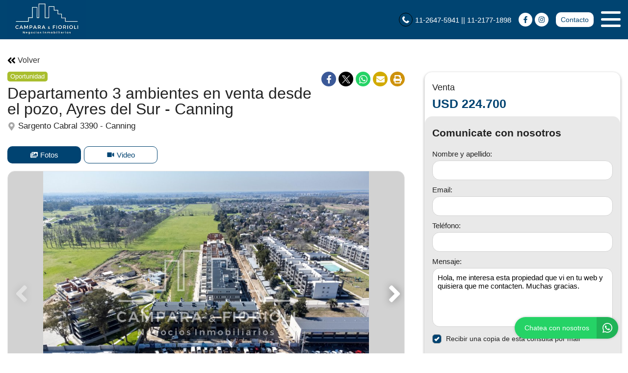

--- FILE ---
content_type: text/html; charset=UTF-8
request_url: https://www.camparafiorioli.com/propiedad/561161
body_size: 14739
content:
<!DOCTYPE html>

<html lang="es">

<head>


<!-- Required meta operacion -->
<meta charset="utf-8">
<meta name="viewport" content="width=device-width, initial-scale=1, shrink-to-fit=no">
<link rel="apple-touch-icon" href="/build/images/apple-touch-icon.png" sizes="180x180" />
<link rel="icon" type="image/png" href="/build/images/favicon-32x32.png" sizes="32x32" />
<link rel="icon" type="image/png" href="/build/images/favicon-16x16.png" sizes="16x16" /><link rel="manifest" href="/build/manifest.json">
<link rel="mask-icon" href="/build/images/safari-pinned-tab.svg" color="#5bbad5">
<meta name="msapplication-TileColor" content="#f8ab2c">
<meta name="theme-color" content="#ffffff">

<!-- Diseño -->
<title>Departamento 3 Ambientes En Venta Desde El Pozo, Ayres Del Sur - Canning - Campara &amp; Fiorioli Negocios Inmobiliarios</title>
  
    <meta name="description" content="Departamento 3 Ambientes En Venta Desde El Pozo, Ayres Del Sur - Canning - Departamentos en Canning - Campara &amp; Fiorioli Negocios Inmobiliarios" />
  <meta name="keywords" content="departamentos, canning, departamentos en canning, departamentos en canning, departamento 3 ambientes en venta desde el pozo, ayres del sur - canning, campara &amp; fiorioli negocios inmobiliarios" />

    <meta property="og:locale" content="es_ES" />
  <meta property="og:type" content="website" />
  <meta property="og:title" content="Departamento 3 Ambientes En Venta Desde El Pozo, Ayres Del Sur - Canning - Campara &amp; Fiorioli Negocios Inmobiliarios" />
  <meta property="og:description" content="Venta desde el pozo - complejo ayres del sur, canning.&amp;nbsp;

ubicado en sargento cabral al 3300, frente a esperanza golf club, a 3 minutos del shopping las toscas y del centro comercial de canning.&amp;nbsp;

ayres del sur contar&amp;aacute; con 146 unidades con ambientes amplios y excelente iluminaci&amp;..." />
  <meta property="og:url" content="https://www.camparafiorioli.com/propiedad/561161" />
  <meta property="og:site_name" content="Campara &amp; Fiorioli Negocios Inmobiliarios" />
          <meta property="og:image" content="https://staticbp.com/img/prop_new_b/561/00561161-01.jpg?t=20240906181139" />
  
    <script type="text/javascript">
    function imprimir(){
      myWindow = window.open('/propiedad/561161/imprimir', 'Imprimir propiedad', 'width=800,height=600');
      myWindow.focus();
      myWindow.print(); //DOES NOT WORK
    }
  </script>

  
	

<link rel="stylesheet" href="/build/layout_scripts_tpl3.css">


                                                        <script type="application/ld+json">
        {
            "@context": "https://schema.org/",
            "@type": "RealEstateListing",
            "name": "Departamento 3 ambientes en venta desde el pozo, Ayres del Sur - Canning",
                            "image": [
                    "https://staticbp.com/img/prop_new_b/561/00561161-01.jpg?t=20240906181139","https://staticbp.com/img/prop_new_b/561/00561161-02.jpg?t=20240906181139","https://staticbp.com/img/prop_new_b/561/00561161-03.jpg?t=20240906181139","https://staticbp.com/img/prop_new_b/561/00561161-04.jpg?t=20240906181140","https://staticbp.com/img/prop_new_b/561/00561161-05.jpg?t=20240906181140","https://staticbp.com/img/prop_new_b/561/00561161-06.jpg?t=20240906181140","https://staticbp.com/img/prop_new_b/561/00561161-07.jpg?t=20240906181140","https://staticbp.com/img/prop_new_b/561/00561161-08.jpg?t=20240906181140","https://staticbp.com/img/prop_new_b/561/00561161-09.jpg?t=20240906181141","https://staticbp.com/img/prop_new_b/561/00561161-10.jpg?t=20240906181141","https://staticbp.com/img/prop_new_b/561/00561161-11.jpg?t=20240906181141","https://staticbp.com/img/prop_new_b/561/00561161-12.jpg?t=20240906181141","https://staticbp.com/img/prop_new_b/561/00561161-13.jpg?t=20240906181141","https://staticbp.com/img/prop_new_b/561/00561161-14.jpg?t=20240906181142","https://staticbp.com/img/prop_new_b/561/00561161-15.jpg?t=20240906181142","https://staticbp.com/img/prop_new_b/561/00561161-16.jpg?t=20240906181142","https://staticbp.com/img/prop_new_b/561/00561161-17.jpg?t=20240906181142","https://staticbp.com/img/prop_new_b/561/00561161-18.jpg?t=20240906181142","https://staticbp.com/img/prop_new_b/561/00561161-19.jpg?t=20240906181142","https://staticbp.com/img/prop_new_b/561/00561161-20.jpg?t=20240906181143","https://staticbp.com/img/prop_new_b/561/00561161-21.jpg?t=20240906181143","https://staticbp.com/img/prop_new_b/561/00561161-22.jpg?t=20240906181143","https://staticbp.com/img/prop_new_b/561/00561161-23.jpg?t=20240906181143","https://staticbp.com/img/prop_new_b/561/00561161-24.jpg?t=20240906181143"
                ],
                        "description": "Venta desde el pozo - complejo ayres del sur, canning.&amp;nbsp;

ubicado en sargento cabral al 3300, frente a esperanza golf club, a 3 minutos del shopping las toscas y del centro comercial de canning.&amp;nbsp;

ayres del sur contar&amp;aacute; con 146 unidades con ambientes amplios y excelente iluminaci&amp;...",
            "datePosted": "2022-08-12",
                        "mainEntityOfPage": {
                "@type": "WebPage",
                "@id": "https://www.camparafiorioli.com/propiedad/561161"
            }
        }
    </script>
    <script type="application/ld+json">
    {
        "@context": "http://schema.org",
        "@type": "BreadcrumbList",
        "itemListElement": [
            {
                "@type": "ListItem",
                "position": 1,
                "item": {
                    "@type": "WebPage",
                    "@id": "https://www.camparafiorioli.com",
                    "name": "Campara &amp; Fiorioli Negocios Inmobiliarios",
                    "image": "https://www.staticbp.com/img/inmobiliarias/001704/camparafiorioli_h.jpg",
                    "url": "https://www.camparafiorioli.com"
                }
            },
            {
                "@type": "ListItem",
                "position": 2,
                "item": {
                    "@type": "Apartment",
                    "@id": "https://www.camparafiorioli.com/propiedad/561161",
                    "name": "Departamento 3 ambientes en venta desde el pozo, Ayres del Sur - Canning",
                                            "image": "https://staticbp.com/img/prop_new_b/561/00561161-01.jpg?t=20240906181139",
                                        "url": "https://www.camparafiorioli.com/propiedad/561161",
                    "description": "Venta desde el pozo - Complejo Ayres del Sur, Canning.&amp;nbsp;

Ubicado en Sargento Cabral al 3300, frente a Esperanza Golf Club, a 3 minutos del shopping Las Toscas y del centro comercial de Canning.&amp;nbsp;

Ayres del Sur contar&amp;aacute; con 146 unidades con ambientes amplios y excelente iluminaci&amp;oacute;n. Amenities como piscina, solarium, vestuarios, SUM c parrilla, gimnasio, juegos, cocheras y seguridad privada las 24hs.

Equipamiento:
- Aberturas en aluminio a30 con vidrios DVH.
- Balcones terraza con parrilla.
- Pisos de porcelanato italiano.
- Placares completos con interiores.
- Calefacci&amp;oacute;n por radiadores mediante caldera dual individual.
- Cocina completa.
- Ba&amp;ntilde;o completo.
- Cocheras subterr&amp;aacute;neas.
- Preinstalaci&amp;oacute;n para aire acondicionado en todos los ambientes.&amp;nbsp;

Consulte por opciones de financiaci&amp;oacute;n con anticipos del 50% y saldo a pagar en 12 cuotas fijas.",
                    "telephone": "+54 11-2647-5941 ||	11-2177-1898",
                    "address": {
                        "@type": "PostalAddress",
                        "streetAddress": "Sargento Cabral 3390, Canning"
                    }
                                                                , "numberOfBedrooms": 2
                                                                , "geo": {
                            "@type": "GeoCoordinates",
                            "latitude": "-34.867758",
                            "longitude": "-58.4936435"
                        }
                                    }
            }
        ]
    }
    </script>

<style>

:root {
  --color-uno: #004371;
}

  .grecaptcha-badge{
    top: -100%;
    right: 0 !important;
  }

  /* Color Fondo menu */
  .header.scrollFix {
    background-color: #004471 !important;
  }  

  .header.--sticky {
    background-color: #004471 !important;
  }

  .menu-navigation {
    background-color: #004471 !important;
  }

  .header.scrollFix .button--primary {
    color: #004471 !important;
  }

  .header .button--primary {
    background-color: #004471 !important;
  }

  .header .social__items {
    color: #004471 !important;
  }

  .header .social__items svg {
    fill: #004471 !important;
  }

  .header.--sticky .button--primary {
    color: #004471 !important;
  }

  /* Color Letras menu */
  .infoContact {
    color: #ffffff !important;
  }

  .headerphone__icon{
    border-color: #ffffff !important;
  }

  .menu-navigation__close {
    color: #ffffff !important;
  }

  .menu-navigation .social {
    border-color: #ffffff !important;
  }

  .footer__contact .infoContact {
    color: #fff !important;
  }

  .header .button--primary {
    color: #ffffff !important;
  }

  .header.scrollFix .button--primary {
    background-color: #ffffff !important;
  }

  .header.--sticky .button--primary {
    background-color: #ffffff !important;
  }

  .hamburger span {
    background: #ffffff !important;
  }

  .header__menu__item .social__items {
    background: #ffffff !important;
    color: #004471 !important;
  }

  

  .infoContact__icon {
    border-color: #ffffff} !important;
  }

  .footer__contact .infoContact .infoContact__icon {
    border-color:  #fff !important;
  }


  .button--menu {
    color: #ffffff !important;
  }

 
 /* Color 1 */
 .button--primary {
   background-color: #004371 !important;
 }

  .offices__item__description__text i {
    background-color: #004371 !important;
  }

  .sucursal-data__picture{
    background-color: #004371 
  }

.section__title-icon {
    border: 2px solid #004371 !important;
  }

  .featured {
    background-color: #004371 !important;
  }

  .footer__title i {
    color: #004371 !important;
  }



  .radio-button .radio-button__checkmark:after {
    background: #004371 !important;
  }

  .checkbox input:checked~.checkbox__checkmark {
    background-color: #004371 !important;
  }

  .tab-selector__item input:checked~.tab-selector__item__btn {
    background-color: #004371 !important;
  }

  .button-selector__item input:checked~.button-selector__item__btn,
  .button-selector__choice input:checked+label {
    background-color: #004371 !important;
  }

  input:checked+.switch-slider {
    background-color: #004371 !important;
  }

  .paginator__item--active {
    background-color: #004371 !important;
    border-color: #004371 !important;
  }

  .button--circle-big {
    background-color: #004371 !important;
  }

  .button--primary-outline {
    color: #004371 !important;
    border-color: #004371 !important;
  }

  .button--primary-outline i {
    color: #004371 !important;
  }

  .button--primary-outline svg {
    fill: #004371 !important;
  }

  .tags__item.--featured {
    background-color: #004371 !important;
  }

  .filters-bar__icon {
    color: #004371 !important;
  }

  @media (min-width: 768px) {
    .search-code__button:hover {
      background-color: #004371 !important;
      border: 1px solid #004371 !important; 
    }
  }

  .search-code__button:hover {
    background-color: #fff !important;
    color: #004371 !important;
  }

  .search-code__button {
    color: #004371 !important;
    border: 1px solid #004371 !important;
  }

  @media (min-width: 768px) {
    .search-code__button {
        color: #fff !important;
        border: 1px solid #fff !important;
    }
  }

 /* Color 2 */
  .hero-arrow {
    background-color: #004371 !important;
  }

  .tags__item.--sold {
    background-color: #004371 !important;
  }

  .tags__item.--info {
      border-color: #004371 !important;
      color: #004371 !important;
  }

  .card__highlights__item {
      color: #004371 !important;
  }

  .card__bottom .prices {
    color: #004371 !important;
  }

  .highlights__icon {
    color: #004371 !important;
  }

  .ficha__prices__item .prices {
    color: #004371 !important;
  }

  .ficha__location i {
    color: #004371 !important;
  }


  .message-property {
    background-color: #004371 !important;
  }

  .code i {
    color: #004371 !important;
  }

  .rates__button.--open {
    background-color: #004371 !important;
    border-color: #004371 !important;
  }

  .daterangepicker td.active {
    background-color: #004371 !important;
  }

  .daterangepicker td.active:hover {
    background-color: #004371 !important;
  }

                                                              .hero__title {
        color: #ffffff;
        font-size: 2rem;
        text-shadow: rgb(255, 255, 255) 0px 0px 0px;
      }
        @media (max-width: 768px) {
            .hero__title {
        font-size: 1rem;
      }
    }
  
  /* ----------------- */


.search-code__modal__tooltip{
  position: absolute;
  z-index: 3;
  font-size: 12px;
  padding: 10px 8px;
  background-color: #004471;
  top: 0;
  border-radius: 10px;
  left: 0;
  transform: translate(0, -50px);
  width: 257px;
  text-align: center;
  color: white;
  opacity:1
}

.search-code__modal__tooltip:after{
  content: "";
  position: absolute;
  top: 95%;
  left: 50%;
  margin-left: -19px;
  border-width: 10px;
  border-style: solid;
  border-color: #004471 transparent transparent transparent;
}

@media(min-width:768px){
  .search-code__modal__tooltip{
    display:none;
    opacity: 0
  }

  #searchCodeInput:hover + .search-code__modal__tooltip{
    opacity: 1;
    display:block;
    transform: translate(-25px, -50px);
  }
}

.sw__subtitle, .sw__description h2{
  color: #004371 !important;
}

</style>

</head>

<body>

    
    
    
        

<!-- Header -->
<header class="header  --sticky ">
	<div class="header__inner">
				<div class="header__logo logo_t3_H">
																							<a href="/"><img id="logo" src="https://www.staticbp.com/img/inmobiliarias/001704/camparafiorioli_h.jpg"></a>
					</div>
		
	  <div class="header__menu">

										<div class="header__menu__item">
					<span class="infoContact headerphone">
						<img 
							class="infoContact__icon headerphone__icon" 
							src="/build/templates/Template3/images/iconos/icon_phone.svg" 
							alt="btn_menu" 
						/>
						11-2647-5941 ||	11-2177-1898
					</span>
				</div>
			
			
												<div class="header__menu__item">
					<div class="social">
													<a href="http://www.facebook.com/camparafiorioli" class="social__items" target="_blank">
								<img 
									class="social__items-icon" 
									src="/build/templates/Template3/images/iconos/icon_facebook.svg" 
									alt="facebook" 
								/>
							</a>
																															<a href="http://www.instagram.com/camparafiorioli" class="social__items" target="_blank">
								<img 
									class="social__items-icon" 
									src="/build/templates/Template3/images/iconos/icon_instagram.svg" 
									alt="instagram" 
								/>							
							</a>
							
																							
																							
					</div>
				</div>
							

			<div class="header__menu__item">
				<a href="/contacto" class="button button--primary button--small" data-stats="boton_ver_datos">Contacto</a>
			</div>

			<div class="header__menu__item">         
				<div class="hamburger">
				<span></span>
				<span></span>
				<span></span>
				</div>
				<nav class="menu-navigation">
					<img 
						class="menu-navigation__close"
						src="/build/templates/Template3/images/iconos/icon_arrow-right.svg"
					/>
					<ul class="menu-navigation__list">
																											<li><a  href="/seccion/tasaciones"  class="button button--menu">TASACIONES</a></li>
													
																			<li><a href="/propiedades" class="button button--menu">PROPIEDADES</a></li>
												
																			<li><a href="/emprendimientos" class="button button--menu">EMPRENDIMIENTOS</a></li>
						
																			<li>
								<a href="/contacto" class="button button--menu stats" data-stats="boton_ver_datos">Contacto</a>
							</li>
						
					</ul>

																<div class="social">
															<a href="http://www.facebook.com/camparafiorioli" class="social__items" target="_blank">
									<img 
										class="social__items-icon" 
										src="/build/templates/Template3/images/iconos/icon_facebook.svg" 
										alt="facebook" 
									/>
								</a>
																																				<a href="http://www.instagram.com/camparafiorioli" class="social__items" target="_blank">
									<img 
										class="social__items-icon" 
										src="/build/templates/Template3/images/iconos/icon_instagram.svg" 
										alt="facebook" 
									/>								
								</a>
								
																				</div>
					
				</nav>

				<div class="menu-navigation__overlay"></div>

			</div>

	  </div>
	</div>
</header>
  <div class="ficha__tabs">
          <a class="button media_button button--primary-outline button--medium button--wide boton-fotos" data-id="galeria">
        <img 
          class="ficha__tabs-icon"
          alt="Fotos"
          src="/build/templates/Template3/images/iconos/icon_images.svg" 
        />
        Fotos
      </a>
              <a class="button media_button button--primary-outline button--medium button--wide boton-video"  data-id="video">
        <img 
          class="ficha__tabs-icon"
          alt="Video"
          src="/build/templates/Template3/images/iconos/icon_video.svg" 
        />
        Video
      </a>
          </div>

<!-- Section -->
<section id="propiedades" class="section ficha">
  <div class="section__holder">

    <a href="/propiedades" class="button button--text comeback">
      <img 
        class="comeback__icon"
        alt="Datos"
        src="/build/templates/Template3/images/iconos/icon_angle-double-left.svg" 
      />
      Volver
    </a>

    <div class="section__inner grid-2 --ficha">
      <div class="ficha__left">
        <div class="ficha__top">
          <div class="ficha__top__inner">
            <div class="ficha__info">
                <div class="ficha__info__tags">
                                                                                          <div class="tags__item --chance">Oportunidad</div>
                                                                                          </div>
              <p class="ficha__title">
                Departamento 3 ambientes en venta desde el pozo, Ayres del Sur - Canning
              </p>
              <p class="ficha__location">
                <img 
                  alt="Location"
                  class="ficha__location-icon"
                  src="/build/templates/Template3/images/iconos/icon_location.svg" 
                /> 
                Sargento Cabral 3390 - Canning
              </p>
            </div>
            <div class="ficha__shared">
              <div class="social">
                <a class="social__items --facebook stats esFicha" data-stats="boton_compartir" href="http://www.facebook.com/sharer/sharer.php?u=https://www.camparafiorioli.com/propiedad/561161" target="_blank">
                  <img 
                    alt="twitter"
                    src="/build/templates/Template3/images/iconos/redes/icon_facebook.svg"
                    class="social__items-icon"
                  />
                </a>
                <a class="social__items --twitter stats esFicha" data-stats="boton_compartir" href="http://twitter.com/intent/tweet?status=https://www.camparafiorioli.com/propiedad/561161" target="_blank">
                  <img 
                    alt="twitter"
                    src="/build/templates/Template3/images/iconos/redes/icon_twitter-x.svg"
                    class="social__items-icon"
                  />
                </a>
                <a class="social__items --whatsapp stats esFicha" data-stats="boton_compartir" href="https://api.whatsapp.com/send?text=https://www.camparafiorioli.com/propiedad/561161" target="_blank">
                  <img 
                    alt="twitter"
                    src="/build/templates/Template3/images/iconos/icon_whatsapp.svg"
                    class="social__items-icon"
                  />
                </a>
                <a class="social__items --email stats esFicha" data-stats="boton_compartir" href="mailto:?subject=Departamento+3+ambientes+en+venta+desde+el+pozo,+Ayres+del+Sur+-+Canning&body=https://www.camparafiorioli.com/propiedad/561161" target="_blank">
                  <img 
                    alt="twitter"
                    src="/build/templates/Template3/images/iconos/icon_envelope.svg"
                    class="social__items-icon"
                  />
                </a>

                <button class="social__items --print" onclick="javascript:imprimir();">
                  <img 
                    alt="twitter"
                    src="/build/templates/Template3/images/iconos/icon_print.svg"
                    class="social__items-icon"
                  />
                </button>
              </div>
            </div>

                          <div class="ficha__tabs">
                                  <a class="button media_button button--primary-outline button--medium button--wide boton-fotos" data-id="galeria">
                    <img 
                      class="ficha__tabs-icon"
                      alt="Fotos"
                      src="/build/templates/Template3/images/iconos/icon_images.svg" 
                    />
                    Fotos
                  </a>
                                                  <a class="button media_button button--primary-outline button--medium button--wide boton-video" data-id="video">
                    <img 
                      class="ficha__tabs-icon"
                      alt="Video"
                      src="/build/templates/Template3/images/iconos/icon_video.svg" 
                    />
                    Video
                  </a>
                                              </div>
                                                  <div class="swiper-container ficha__slider" id="galeria">
                <div class="swiper-wrapper" id="lightgallery">
                                                                              <a href="https://staticbp.com/img/prop_new_b/561/00561161-01.jpg?t=20240906181139" class="swiper-slide" style="background-image:url(https://staticbp.com/img/prop_new_b/561/00561161-01.jpg?t=20240906181139)"></a>
                                          <a href="https://staticbp.com/img/prop_new_b/561/00561161-02.jpg?t=20240906181139" class="swiper-slide" style="background-image:url(https://staticbp.com/img/prop_new_b/561/00561161-02.jpg?t=20240906181139)"></a>
                                          <a href="https://staticbp.com/img/prop_new_b/561/00561161-03.jpg?t=20240906181139" class="swiper-slide" style="background-image:url(https://staticbp.com/img/prop_new_b/561/00561161-03.jpg?t=20240906181139)"></a>
                                          <a href="https://staticbp.com/img/prop_new_b/561/00561161-04.jpg?t=20240906181140" class="swiper-slide" style="background-image:url(https://staticbp.com/img/prop_new_b/561/00561161-04.jpg?t=20240906181140)"></a>
                                          <a href="https://staticbp.com/img/prop_new_b/561/00561161-05.jpg?t=20240906181140" class="swiper-slide" style="background-image:url(https://staticbp.com/img/prop_new_b/561/00561161-05.jpg?t=20240906181140)"></a>
                                          <a href="https://staticbp.com/img/prop_new_b/561/00561161-06.jpg?t=20240906181140" class="swiper-slide" style="background-image:url(https://staticbp.com/img/prop_new_b/561/00561161-06.jpg?t=20240906181140)"></a>
                                          <a href="https://staticbp.com/img/prop_new_b/561/00561161-07.jpg?t=20240906181140" class="swiper-slide" style="background-image:url(https://staticbp.com/img/prop_new_b/561/00561161-07.jpg?t=20240906181140)"></a>
                                          <a href="https://staticbp.com/img/prop_new_b/561/00561161-08.jpg?t=20240906181140" class="swiper-slide" style="background-image:url(https://staticbp.com/img/prop_new_b/561/00561161-08.jpg?t=20240906181140)"></a>
                                          <a href="https://staticbp.com/img/prop_new_b/561/00561161-09.jpg?t=20240906181141" class="swiper-slide" style="background-image:url(https://staticbp.com/img/prop_new_b/561/00561161-09.jpg?t=20240906181141)"></a>
                                          <a href="https://staticbp.com/img/prop_new_b/561/00561161-10.jpg?t=20240906181141" class="swiper-slide" style="background-image:url(https://staticbp.com/img/prop_new_b/561/00561161-10.jpg?t=20240906181141)"></a>
                                          <a href="https://staticbp.com/img/prop_new_b/561/00561161-11.jpg?t=20240906181141" class="swiper-slide" style="background-image:url(https://staticbp.com/img/prop_new_b/561/00561161-11.jpg?t=20240906181141)"></a>
                                          <a href="https://staticbp.com/img/prop_new_b/561/00561161-12.jpg?t=20240906181141" class="swiper-slide" style="background-image:url(https://staticbp.com/img/prop_new_b/561/00561161-12.jpg?t=20240906181141)"></a>
                                          <a href="https://staticbp.com/img/prop_new_b/561/00561161-13.jpg?t=20240906181141" class="swiper-slide" style="background-image:url(https://staticbp.com/img/prop_new_b/561/00561161-13.jpg?t=20240906181141)"></a>
                                          <a href="https://staticbp.com/img/prop_new_b/561/00561161-14.jpg?t=20240906181142" class="swiper-slide" style="background-image:url(https://staticbp.com/img/prop_new_b/561/00561161-14.jpg?t=20240906181142)"></a>
                                          <a href="https://staticbp.com/img/prop_new_b/561/00561161-15.jpg?t=20240906181142" class="swiper-slide" style="background-image:url(https://staticbp.com/img/prop_new_b/561/00561161-15.jpg?t=20240906181142)"></a>
                                          <a href="https://staticbp.com/img/prop_new_b/561/00561161-16.jpg?t=20240906181142" class="swiper-slide" style="background-image:url(https://staticbp.com/img/prop_new_b/561/00561161-16.jpg?t=20240906181142)"></a>
                                          <a href="https://staticbp.com/img/prop_new_b/561/00561161-17.jpg?t=20240906181142" class="swiper-slide" style="background-image:url(https://staticbp.com/img/prop_new_b/561/00561161-17.jpg?t=20240906181142)"></a>
                                          <a href="https://staticbp.com/img/prop_new_b/561/00561161-18.jpg?t=20240906181142" class="swiper-slide" style="background-image:url(https://staticbp.com/img/prop_new_b/561/00561161-18.jpg?t=20240906181142)"></a>
                                          <a href="https://staticbp.com/img/prop_new_b/561/00561161-19.jpg?t=20240906181142" class="swiper-slide" style="background-image:url(https://staticbp.com/img/prop_new_b/561/00561161-19.jpg?t=20240906181142)"></a>
                                          <a href="https://staticbp.com/img/prop_new_b/561/00561161-20.jpg?t=20240906181143" class="swiper-slide" style="background-image:url(https://staticbp.com/img/prop_new_b/561/00561161-20.jpg?t=20240906181143)"></a>
                                          <a href="https://staticbp.com/img/prop_new_b/561/00561161-21.jpg?t=20240906181143" class="swiper-slide" style="background-image:url(https://staticbp.com/img/prop_new_b/561/00561161-21.jpg?t=20240906181143)"></a>
                                          <a href="https://staticbp.com/img/prop_new_b/561/00561161-22.jpg?t=20240906181143" class="swiper-slide" style="background-image:url(https://staticbp.com/img/prop_new_b/561/00561161-22.jpg?t=20240906181143)"></a>
                                          <a href="https://staticbp.com/img/prop_new_b/561/00561161-23.jpg?t=20240906181143" class="swiper-slide" style="background-image:url(https://staticbp.com/img/prop_new_b/561/00561161-23.jpg?t=20240906181143)"></a>
                                          <a href="https://staticbp.com/img/prop_new_b/561/00561161-24.jpg?t=20240906181143" class="swiper-slide" style="background-image:url(https://staticbp.com/img/prop_new_b/561/00561161-24.jpg?t=20240906181143)"></a>
                                                      </div>
                                  <!-- Pagination -->
                  <div class="swiper-pagination ficha__slider__pagination"></div>
                  <div class="swiper-button-prev ficha__slider__button --left">
                    <img 
                      src="/build/templates/Template3/images/iconos/icon_angle-left.svg"
                      alt="Prev"
                      class="paginador__arrow owl-nav__button --left" 
                    />
                  </div>
                  <div class="swiper-button-next ficha__slider__button --right">
                    <img 
                      src="/build/templates/Template3/images/iconos/icon_angle-right.svg"
                      alt="Prev"
                      class="paginador__arrow owl-nav__button --left" 
                    />
                  </div>
                              </div>
                                                  <div id="video" class="swiper-container ficha__slider">
                <div class="swiper-wrapper" id="lightgalleryVideo">
                                      <div class="swiper-slide ficha__video">
                      <iframe width="480" height="360" src="https://www.youtube.com/embed/RTM6UAti90E?rel=0" frameborder="0" allowfullscreen></iframe>
                    </div>
                                                    </div>
                <div class="swiper-pagination ficha__slider__pagination"></div>
                <div class="swiper-button-prev ficha__slider__button --left">
                  <img 
                    src="/build/templates/Template3/images/iconos/icon_angle-left.svg"
                    alt="Prev"
                    class="paginador__arrow owl-nav__button --left" 
                  />
                </div>
                <div class="swiper-button-next ficha__slider__button --right">
                  <img 
                    src="/build/templates/Template3/images/iconos/icon_angle-right.svg"
                    alt="Prev"
                    class="paginador__arrow owl-nav__button --left" 
                  />
                </div>
              </div>
                                                          </div>
        </div>
        <div class="ficha__prices">
                      <span class="ficha__prices__text">Venta</span>
                        <div class="ficha__prices__item">
              
                              <span class="prices">USD 224.700</span>
                                        </div>
                              </div>

        <div class="ficha__info">

          <div class="ficha__info__list" id="caracteristicas">
            <div class="caracteristicas__list">
          
                            <div class="highlights">
                <img 
                  alt="Propiedad"
                  class="ficha__info-icon"
                  src="/build/templates/Template3/images/iconos/icon_building.svg" 
                />
                <p class="highlights__text">Departamentos</p>
              </div>
            
                                            <div class="highlights">
                  <img 
                    alt="Ambientes"
                    class="ficha__info-icon"
                    src="/build/templates/Template3/images/iconos/icon_couch.svg" 
                  />
                  <p class="highlights__text">
                    3 ambientes                  </p>
                </div>
              
                                            <div class="highlights">
                  <img 
                    alt="Dormitorio"
                    class="ficha__info-icon"
                    src="/build/templates/Template3/images/iconos/icon_bed.svg" 
                  />
                  <p class="highlights__text" itemprop="numberOfRooms">
                    2 dormitorios                  </p>
                </div>
              
                            
                                    
                <div class="highlights">
                  <img 
                    alt="Baño"
                    class="ficha__info-icon"
                    src="/build/templates/Template3/images/iconos/icon_bath.svg" 
                  />
                  <p class="highlights__text">
                    1 baño                  </p>
                </div>
              
                            
                            
                            
                                            <div class="highlights">
                  <img 
                    alt="Credito"
                    class="ficha__info-icon"
                    src="/build/templates/Template3/images/iconos/icon_credit-card.svg" 
                  />
                  <p class="highlights__text">
                    Anticipo y cuotas
                  </p>
                </div>
              
                                            <div class="highlights">
                  <img 
                    alt="Superficie"
                    class="ficha__info-icon"
                    src="/build/templates/Template3/images/iconos/icon_superficie-cubierta.svg" 
                  />
                  <p class="highlights__text">
                    Sup. cubierta 64m<sup>2</sup>
                  </p>
                </div>
              
                                            <div class="highlights">
                  <img 
                    alt="Superficie Total"
                    class="ficha__info-icon"
                    src="/build/templates/Template3/images/iconos/icon_superficie-total.svg" 
                  />
                  <p class="highlights__text">
                    Sup. total 136m<sup>2</sup>
                  </p>
                </div>
              
                                            <div class="highlights">
                  <img 
                    alt="Pisos"
                    class="ficha__info-icon"
                    src="/build/templates/Template3/images/iconos/icon_layer-group.svg" 
                  />
                  <p class="highlights__text">
                    1 piso                  </p>
                </div>
              
                            
                            
                            
                                            <div class="highlights">
                  <img 
                    alt="Condicion"
                    class="ficha__info-icon"
                    src="/build/templates/Template3/images/iconos/icon_signal.svg" 
                  />
                  <p class="highlights__text">
                    Estado Excelente
                  </p>
                </div>
              
                            
                            
            </div>
          </div>

                    
          
          
            <p class="descripcion"></p>
            
            <div class="ficha__info__details">

              <h2 class="section__title --small">
                <picture class="section__title-icon">
                  <img 
                    class="section__title-icon-img"
                    alt="Datos"
                    src="/build/templates/Template3/images/iconos/icon_home.svg" 
                  />
                </picture> 
                Acerca de la propiedad
              </h2>

              <div class="ficha__info__text">
                Venta desde el pozo - Complejo Ayres del Sur, Canning.&nbsp;<br />
<br />
Ubicado en Sargento Cabral al 3300, frente a Esperanza Golf Club, a 3 minutos del shopping Las Toscas y del centro comercial de Canning.&nbsp;<br />
<br />
Ayres del Sur contar&aacute; con 146 unidades con ambientes amplios y excelente iluminaci&oacute;n. Amenities como piscina, solarium, vestuarios, SUM c/parrilla, gimnasio, juegos, cocheras y seguridad privada las 24hs.<br />
<br />
Equipamiento:<br />
- Aberturas en aluminio a30 con vidrios DVH.<br />
- Balcones terraza con parrilla.<br />
- Pisos de porcelanato italiano.<br />
- Placares completos con interiores.<br />
- Calefacci&oacute;n por radiadores mediante caldera dual individual.<br />
- Cocina completa.<br />
- Ba&ntilde;o completo.<br />
- Cocheras subterr&aacute;neas.<br />
- Preinstalaci&oacute;n para aire acondicionado en todos los ambientes.&nbsp;<br />
<br />
Consulte por opciones de financiaci&oacute;n con anticipos del 50% y saldo a pagar en 12 cuotas fijas.
              </div>

            </div>

                    
                    

                        <hr class="section__separate">
            <div class="ficha__info__details" id="comodidades">

              <h2 class="section__title --small">
                  <picture class="section__title-icon">
                    <img 
                      class="section__title-icon-img" 
                      alt="Comodidades"
                      src="/build/templates/Template3/images/iconos/icon_amenity.svg"
                      /> 
                  </picture>
                  Comodidades
              </h2>

              <div class="ficha__info__list  --collapsep  " >

                                                  <div class="highlights">
                    <img
                      src="/build/templates/Template3/images/iconos/icon_futbol.svg"
                      alt="Patio"
                      class="ficha__info-icon"
                    />
                    <p class="highlights__text">
                      Con patio
                    </p>
                  </div>
                
                                                  <div class="highlights">
                    <img 
                      alt="Cochera"
                      class="ficha__info-icon"
                      src="/build/templates/Template3/images/iconos/icon_car-side.svg" 
                    />
                                        <p class="highlights__text">1 cochera</p>
                  </div>
                 
                
                                
                                                  <div class="highlights">
                    <img 
                      alt="Jardin"
                      class="ficha__info-icon"
                      src="/build/templates/Template3/images/iconos/icon_seedling.svg" 
                    />
                    <p class="highlights__text">
                      Con jardín
                    </p>
                  </div>
                
                                
                                                  <div class="highlights">
                    <img 
                      alt="Mascotas"
                      class="ficha__info-icon"
                      src="/build/templates/Template3/images/iconos/icon_dog.svg" 
                    />
                    <p class="highlights__text">
                      Acepta mascotas
                    </p>
                  </div>
                 

                                
                
                                
                                
                                
                                
                                
                                
                                
                                
                                
                                

              </div>
              <div class="vermas">
                <span>Ver más</span>
                <img 
                  alt="vermas"
                  class="vermas__icon"
                  src="/build/templates/Template3/images/iconos/icon_chevron-down.svg"
                />
              </div>

            </div>


                    



            <hr class="section__separate">

            <div class="ficha__info__details">
              <h2 class="section__title --small">
                  <picture class="section__title-icon">
                    <img 
                      class="section__title-icon-img"
                      alt="Datos"
                      src="/build/templates/Template3/images/iconos/icon_location.svg" 
                    />
                  </picture>
                  Ubicación
              </h2>
              <div id="google_maps_container"></div>
            </div>

          

                    

                    
        </div>

      </div>

      <div class="ficha__right">

        <div class="ficha__column" style="top: calc(-2.8125rem * 1)">
          <div class="ficha__prices">
                          <div class="ficha__price-header">
                <span class="ficha__prices__text">Venta</span>
                              </div>
              <div class="ficha__prices__item">
                
                                <p class="prices">
                  <span class="prices">USD 224.700</span>
                                  </p>
                              </div>
                                    </div>

                       

                                <div class="modal-contact --general js-modal-contact">
    <div class="modal-contact__top">
        <p class="modal-contact__title">Comunicate con nosotros</p>
        <div href="" class="button button--grey button--small js-contact-ficha-close">
            <img 
				alt="Cerrar"
				class="contact-ficha-close__icon"
				src="/build/templates/Template3/images/iconos/icon_angle-double-left.svg"
			/>
            Cerrar
        </div>
    </div>
    <div id="messageUp"></div>
    <div class="form-item__messages --send enviando spinner" style="display: none;">
        <img 
            alt="Cargando"
            class="spinner__icon"
            src="/build/templates/Template3/images/iconos/icon_circle-notch.svg" 
        />
        <span>Enviando mensaje...</span>
    </div>

    <div class="form-item__messages --success success" style="display: none;">
        <img 
            alt="Exito"
            src="/build/templates/Template3/images/iconos/icon_check-circle.svg" 
        />
        ¡Tu mensaje se ha enviado con éxito!
    </div>

    <form action="/mail/post/consulta" method="post" name="consulta_form" id="form-consulta-prop" class="formulario onSubmit">
        <input type="hidden" name="recaptcha_token">
        <div class="modal-contact__inner">
            <p class="modal-contact__title">Comunicate con nosotros</p>

            
                <div class="card-contact">

                                            <div class="card-contact__image" style="background-image:url(https://staticbp.com/img/prop_new_b/561/00561161-01.jpg?t=20240906181139)"></div>
                                        
                    <div class="card-contact__content">

                        <p class="card-contact__title">Departamento 3 Ambientes En Venta Desde El Pozo, Ayres Del Sur - Canning</p>

                        <div class="card-contact__prices">
                            <div class="ficha__prices">
                                                                    <div class="ficha__prices__item">
                                        <span class="ficha__prices__text">Venta</span>
                                                                                    <p style="display: flex;" class="prices">
                                                USD 224.700
                                                                                            </p>
                                                                            </div>
                                
                            </div>
                        </div>

                    </div>

                </div>

            

            
            <div class="form-item">
                <label class="form-item__label"><label for="consulta_form_nombre">Nombre y apellido:</label></label>
                <input type="text" id="consulta_form_nombre" name="consulta_form[nombre]" class="input validarCampo" autocomplete="off" aria-label="Nombre y apellido">
                <p class="form-item__messages --error --hidden" id="consulta_form_nombre_error">
                <img 
                    alt="Error"
                    src="/build/templates/Template3/images/iconos/icon_exclamation-circle.svg" 
                />
                <span></span></p>
            </div>

            <div class="form-item">
                <label class="form-item__label"><label for="consulta_form_email">Email:</label></label>
                <input type="text" id="consulta_form_email" name="consulta_form[email]" class="input validarCampo" autocomplete="off" aria-label="Email">
                <p class="form-item__messages --error --hidden" id="consulta_form_email_error">
                <img 
                    alt="Error"
                    src="/build/templates/Template3/images/iconos/icon_exclamation-circle.svg" 
                />
                <span></span></p>
            </div>

            <div class="form-item">
                <label class="form-item__label"><label for="consulta_form_telefono">Teléfono:</label></label>
                <input type="text" id="consulta_form_telefono" name="consulta_form[telefono]" class="input validarCampo" autocomplete="off" aria-label="Teléfono">
                <p class="form-item__messages --error --hidden" id="consulta_form_telefono_error">
                <img 
                    alt="Error"
                    src="/build/templates/Template3/images/iconos/icon_exclamation-circle.svg" 
                />
                <span></span></p>
            </div>

            
            <div class="form-item">
                <label class="form-item__label"><label for="consulta_form_mensaje">Mensaje:</label></label>
                <textarea id="consulta_form_mensaje" name="consulta_form[mensaje]" class="input validarCampo --textarea" aria-label="Mensaje">Hola, me interesa esta propiedad que vi en tu web y quisiera que me contacten. Muchas gracias.</textarea>
                <p class="form-item__messages --error --hidden" id="consulta_form_mensaje_error">
                <img 
                    alt="Error"
                    src="/build/templates/Template3/images/iconos/icon_exclamation-circle.svg" 
                />                
                <span></span></p>
            </div>

            <div class="form-item">
                <label class="checkbox">Recibir una copia de esta consulta por mail
                    <input type="checkbox" checked="checked" name="copia" value="1">
                    <span class="checkbox__checkmark"></span>
                </label>
            </div>

            
            <input type="hidden" name="_token" value="3a83c81c0ffcde57113e3.NK4AZStpeWnuSXssX_GBtJETSLGG9EkTZPFrQVvezb4.WcY4Dh4zKkSnPw5AM7zV18tiKef_mSR7EZITBDCSocpY-2ETRwIsEaAbKg">

            <input type="hidden" id="consulta_form_inmobiliaria" name="consulta_form[inmobiliaria]" value="1704" />
            <input type="hidden" id="consulta_form_grupo" name="consulta_form[grupo]" />
            <input type="hidden" id="consulta_form_propiedad" name="consulta_form[propiedad]" value="561161" />
            <input type="hidden" id="consulta_form_emprendimiento" name="consulta_form[emprendimiento]" />
            <input type="hidden" id="consulta_form_tiempo" name="consulta_form[tiempo]" value="1768852812.5989" />
            <input type="hidden" id="consulta_form_apellido" name="consulta_form[apellido]" />

        </div>
        <div class="modal-contact__bottom">
            <button type="submit" class="button button--primary button--big g-recaptcha">Enviar consulta</button>
        </div>
    </form>
    
    <div class="form-item__messages --alert errors" style="display:none;">
        <img src="/build/templates/Template3/images/iconos/icon_exclamation-triangle.svg" alt="error" class="form-error__icon alert__icon--warning" />
        Hubo un error al intentar enviar el mensaje. Intenta nuevamente.
    </div>
</div>                  </div>

      </div>

    </div>

  </div>
</section>


	<style>.card__info .tags__item { margin-bottom: 5px; }</style>
	<section id="propiedades" class="section section--full --grey">
		<div class="section__holder">
			<h2 class="section__title --small">
		<picture class="section__title-icon">
            <img 
              class="section__title-icon-img"
              alt="Datos"
              src="/build/templates/Template3/images/iconos/icon_search.svg" 
            />
		</picture>
			Propiedades Relacionadas</h2>
			<div class="ficha__related swiper-container">
				<div class="swiper-wrapper">
											<div class="swiper-slide">
							<div class="ficha__related__item">
								<a href="/propiedad/561162" class="card">

	<div class="card__image">
		<div class="card__image__content"  style="background: url(https://staticbp.com/img/prop_new_b/561/00561162-01.jpg?t=20240906181838) no-repeat center center; background-size:cover" ></div>
			

							<div class="tags">
																									<div class="tags__item --chance">Oportunidad</div>
																						</div>

										
			
		
		
	</div>

	<div class="card__info">

		<div class="tags">
			<div class="tags__item --info">Venta</div>
			<div class="tags__item --info">Departamentos</div>
													<div class="tags__item --info">Anticipo y cuotas</div>
					</div>
		<p class="card__title">Departamento 3 ambientes en venta desde el pozo, Ayres del Sur - Canning</p>
		<p class="card__location">
			<img 
				alt="ubicacion"
				src="/build/templates/Template3/images/iconos/icon_location.svg" 
				class="card__location-icon"
			/>
			Sargento Cabral 3390, Canning
		</p>
		
		<div class="card__highlights">
			<div class="card__highlights__wrapper">
										<p class="card__highlights__item">
					<img 
						alt="Ambientes"
						class="card__highlights-icon"
						src="/build/templates/Template3/images/iconos/icon_couch.svg"
					/>
					<span>
													4
						</span>
					<span class="card__highlights__tooltip">
													4 ambientes											</span>
				</p>				
			
										<p class="card__highlights__item">
					<img 
						alt="Ambientes"
						class="card__highlights-icon"
						src="/build/templates/Template3/images/iconos/icon_bed.svg"
					/>
					<span>3</span><span class="card__highlights__tooltip">3 dormitorios</span></p>				
			
													<p class="card__highlights__item"><img class="svg filter" src="/build/templates/Template3/images/iconos/icon_toilet.svg"><span>2</span><span class="card__highlights__tooltip">2 baños</span></p>
			
							<p class="card__highlights__item"><img class="svg filter" src="/build/templates/Template3/images/iconos/icon_futbol.svg"><span class="card__highlights__tooltip">Patio</span></p>
			
							<p class="card__highlights__item"><img class="svg filter" src="/build/templates/Template3/images/iconos/icon_seedling.svg"><span class="card__highlights__tooltip">Jardín</span></p>
							
							<p class="card__highlights__item"><img class="svg filter" src="/build/templates/Template3/images/iconos/icon_car-side.svg"><span class="card__highlights__tooltip">Cochera</span></p>
			
			
			
						
							<p class="card__highlights__item"><img class="svg filter" src="/build/templates/Template3/images/iconos/icon_dog.svg""><span class="card__highlights__tooltip">Acepta mascota</span></p>
			
						</div>
		</div>
		<div class="card__bottom">
			<div class="card__bottom__prices">
								<div class="precio__rebaja">
					<span class="prices">USD 224.700</span>
									</div>
			</div>
		</div>
	</div>
</a>							</div>
						</div>
											<div class="swiper-slide">
							<div class="ficha__related__item">
								<a href="/propiedad/563206" class="card">

	<div class="card__image">
		<div class="card__image__content"  style="background: url(https://staticbp.com/img/prop_new_b/563/00563206-01.jpg?t=20220905183257) no-repeat center center; background-size:cover" ></div>
			

							<div class="tags">
																									<div class="tags__item --chance">Oportunidad</div>
																						</div>

										
			
		
		
	</div>

	<div class="card__info">

		<div class="tags">
			<div class="tags__item --info">Venta</div>
			<div class="tags__item --info">Departamentos</div>
											</div>
		<p class="card__title">Opciones de inversión en EE.UU - Florida. Desde argentina</p>
		<p class="card__location">
			<img 
				alt="ubicacion"
				src="/build/templates/Template3/images/iconos/icon_location.svg" 
				class="card__location-icon"
			/>
			555 NW 7 St - Florida City, Miami
		</p>
		
		<div class="card__highlights">
			<div class="card__highlights__wrapper">
										<p class="card__highlights__item">
					<img 
						alt="Ambientes"
						class="card__highlights-icon"
						src="/build/templates/Template3/images/iconos/icon_couch.svg"
					/>
					<span>
													4
						</span>
					<span class="card__highlights__tooltip">
													4 ambientes											</span>
				</p>				
			
										<p class="card__highlights__item">
					<img 
						alt="Ambientes"
						class="card__highlights-icon"
						src="/build/templates/Template3/images/iconos/icon_bed.svg"
					/>
					<span>3</span><span class="card__highlights__tooltip">3 dormitorios</span></p>				
			
													<p class="card__highlights__item"><img class="svg filter" src="/build/templates/Template3/images/iconos/icon_toilet.svg"><span>2</span><span class="card__highlights__tooltip">2 baños</span></p>
			
			
							
			
			
			
						
			
						</div>
		</div>
		<div class="card__bottom">
			<div class="card__bottom__prices">
								<div class="precio__rebaja">
					<span class="prices">USD 210.000</span>
									</div>
			</div>
		</div>
	</div>
</a>							</div>
						</div>
											<div class="swiper-slide">
							<div class="ficha__related__item">
								<a href="/propiedad/561159" class="card">

	<div class="card__image">
		<div class="card__image__content"  style="background: url(https://staticbp.com/img/prop_new_b/561/00561159-01.jpg?t=20240906175647) no-repeat center center; background-size:cover" ></div>
			

							<div class="tags">
																									<div class="tags__item --chance">Oportunidad</div>
																						</div>

										
			
		
					<div class="featured">
				<img 
                        src="/build/templates/Template3/images/iconos/icon_star.svg"
                        alt="Destacada"
                        class="card__icon-featured" 
                />
			</div>
		
	</div>

	<div class="card__info">

		<div class="tags">
			<div class="tags__item --info">Venta</div>
			<div class="tags__item --info">Departamentos</div>
													<div class="tags__item --info">Anticipo y cuotas</div>
					</div>
		<p class="card__title">ULTIMAS UNIDADES! Departamento 2 ambientes en venta desde el pozo, Ayres del Sur - Canning</p>
		<p class="card__location">
			<img 
				alt="ubicacion"
				src="/build/templates/Template3/images/iconos/icon_location.svg" 
				class="card__location-icon"
			/>
			Sargento Cabral 3390, Canning
		</p>
		
		<div class="card__highlights">
			<div class="card__highlights__wrapper">
										<p class="card__highlights__item">
					<img 
						alt="Ambientes"
						class="card__highlights-icon"
						src="/build/templates/Template3/images/iconos/icon_couch.svg"
					/>
					<span>
													2
						</span>
					<span class="card__highlights__tooltip">
													2 ambientes											</span>
				</p>				
			
										<p class="card__highlights__item">
					<img 
						alt="Ambientes"
						class="card__highlights-icon"
						src="/build/templates/Template3/images/iconos/icon_bed.svg"
					/>
					<span>1</span><span class="card__highlights__tooltip">1 dormitorio</span></p>				
			
													<p class="card__highlights__item"><img class="svg filter" src="/build/templates/Template3/images/iconos/icon_toilet.svg"><span>1</span><span class="card__highlights__tooltip">1 baño</span></p>
			
			
							
							<p class="card__highlights__item"><img class="svg filter" src="/build/templates/Template3/images/iconos/icon_car-side.svg"><span class="card__highlights__tooltip">Cochera</span></p>
			
			
			
						
							<p class="card__highlights__item"><img class="svg filter" src="/build/templates/Template3/images/iconos/icon_dog.svg""><span class="card__highlights__tooltip">Acepta mascota</span></p>
			
						</div>
		</div>
		<div class="card__bottom">
			<div class="card__bottom__prices">
								<div class="precio__rebaja">
					<span class="prices">USD 154.800</span>
									</div>
			</div>
		</div>
	</div>
</a>							</div>
						</div>
											<div class="swiper-slide">
							<div class="ficha__related__item">
								<a href="/propiedad/663798" class="card">

	<div class="card__image">
		<div class="card__image__content"  style="background: url(https://staticbp.com/img/prop_new_b/663/00663798-01.jpg?t=20250707091037) no-repeat center center; background-size:cover" ></div>
			

							<div class="tags">
																									<div class="tags__item --chance">Oportunidad</div>
																						</div>

										
			
		
		
	</div>

	<div class="card__info">

		<div class="tags">
			<div class="tags__item --info">Venta</div>
			<div class="tags__item --info">Departamentos</div>
										<div class="tags__item --info">Acepta permuta</div>
										<div class="tags__item --info">Anticipo y cuotas</div>
					</div>
		<p class="card__title">DEPARTAMENTO 3 ambientes EN VENTA AYRES DEL SUR CON 2 COCHERAS - Anticipo y cuotas</p>
		<p class="card__location">
			<img 
				alt="ubicacion"
				src="/build/templates/Template3/images/iconos/icon_location.svg" 
				class="card__location-icon"
			/>
			sargento cabral 3390, Canning
		</p>
		
		<div class="card__highlights">
			<div class="card__highlights__wrapper">
										<p class="card__highlights__item">
					<img 
						alt="Ambientes"
						class="card__highlights-icon"
						src="/build/templates/Template3/images/iconos/icon_couch.svg"
					/>
					<span>
													3
						</span>
					<span class="card__highlights__tooltip">
													3 ambientes											</span>
				</p>				
			
										<p class="card__highlights__item">
					<img 
						alt="Ambientes"
						class="card__highlights-icon"
						src="/build/templates/Template3/images/iconos/icon_bed.svg"
					/>
					<span>2</span><span class="card__highlights__tooltip">2 dormitorios</span></p>				
			
													<p class="card__highlights__item"><img class="svg filter" src="/build/templates/Template3/images/iconos/icon_toilet.svg"><span>2</span><span class="card__highlights__tooltip">2 baños</span></p>
			
			
							
							<p class="card__highlights__item"><img class="svg filter" src="/build/templates/Template3/images/iconos/icon_car-side.svg"><span class="card__highlights__tooltip">Cochera</span></p>
			
							<p class="card__highlights__item"><img class="svg filter" src="/build/templates/Template3/images/iconos/icon_grill.svg"><span class="card__highlights__tooltip">Parrilla</span></p>
			
							<p class="card__highlights__item"><img class="svg filter" src="/build/templates/Template3/images/iconos/icon_pool.svg"><span class="card__highlights__tooltip">Pileta</span></p>
			
						
							<p class="card__highlights__item"><img class="svg filter" src="/build/templates/Template3/images/iconos/icon_dog.svg""><span class="card__highlights__tooltip">Acepta mascota</span></p>
			
						</div>
		</div>
		<div class="card__bottom">
			<div class="card__bottom__prices">
														<div class="tags__item --lowered">Bajó de precio</div>
								<div class="precio__rebaja">
					<span class="prices">USD 135.000</span>
											<span style="font-size: .75rem; display: flex; align-items: center; color: #2e6830; white-space: nowrap;">
							<img src="https://www.buscadorprop.com.ar/build/images/rebaja.svg" alt="Rebaja" /> 
							25 %
						</span>
									</div>
			</div>
		</div>
	</div>
</a>							</div>
						</div>
									</div>
				<div class="swiper-button-prev ficha__related__button --left">
					<img 
				    	src="/build/templates/Template3/images/iconos/icon_angle-left.svg"
				    	alt="Prev"
				    	class="swiper_icon" 
				    />
				</div>
				<div class="swiper-button-next ficha__related__button --right">
					<img 
				    	src="/build/templates/Template3/images/iconos/icon_angle-right.svg"
				    	alt="Next"
				    	class="swiper_icon" 
				    />
				</div>
			</div>
		</div>      
	</section>

    

<!-- Zócalo -->
<!-- Footer -->
<footer class="footer logo_H_t3">

  <div class="section__holder">

	  <div class="section__inner grid-footer">

			<div class="footer__item">

																													<a href="/"><img class="footer__logo logofooter_t3_H" src="https://www.staticbp.com/img/inmobiliarias/001704/camparafiorioli_h.jpg"></a>
				
																		<p class="matriculas-titulo">Matrícula</p>
					<div 
						class="matriculas-container"
					>
													<p class="item-matricula">
								<img 
									src="/build/templates/Template3/images/iconos/icon_address-card.svg" 
									alt="Matricula"
									class="item-matricula__icon"
								/>
								4146
							</p>
																	</div>
				
								
			</div> 

			<div id="sucursales" class="footer__item">
				<p class="footer__title">
					<img 
						src="/build/templates/Template3/images/iconos/icon_chevron-right.svg" 
						alt="Titulo"
						class="footer__title-icon"
					/>
					SUCURSALES
				</p>

				<div class="offices">

										
												<div class="offices__item">
							<div class="offices__item__text">
								<span>
																			Campara &amp; Fiorioli Negocios Inmobiliarios
																	</span>
								<img 
									src="/build/templates/Template3/images/iconos/icon_chevron-down.svg" 
									alt="sucursal"
									class="offices__item-icon"
								/>
							</div>
							<div class="offices__item__description --open">
																	<div class="offices__item__description__logo">
																					<a href="http://www.cmcplz.com.ar/" target="_blank">
												<img src="https://staticbp.com/img/colegios/colegio_2.png" title="Colegio Departamental de Lomas de Zamora" alt="Colegio Departamental de Lomas de Zamora" />
											</a>
																			</div>
																<div class="offices__item__description__text">
									
									<div class="sucursal-data">
										<picture class="sucursal-data__picture">
											<img 
												alt="telefono"
												src="/build/templates/Template3/images/iconos/icon_location.svg" 
												class="sucursal-data__icon"
											/>
										</picture>
										Sargento Cabral 3400 - Ayres de Canning - Of 2,  Canning, GBA Sur, Argentina.
									</div>
									
									
																			<div class="sucursal-data">
											<picture class="sucursal-data__picture">
												<img 
													alt="telefono"
													src="/build/templates/Template3/images/iconos/icon_phone.svg" 
													class="sucursal-data__icon"
												/>
											</picture>
											11-2647-5941 ||	11-2177-1898
										</div>
																		
																		
																																																																																															<p class="sucursal-data">
												<picture class="sucursal-data__picture">
													<img alt="telefono" src="/build/templates/Template3/images/iconos/icon_whatsapp.svg" class="sucursal-data__icon" />
												</picture>
												<a href="https://api.whatsapp.com/send?phone=5491121771898&amp;text=Hola, me interesa esta propiedad que vi en tu web https://www.camparafiorioli.com/propiedad/561161 y quisiera que me contacten." class="stats js-whatsapp" data-stats="boton_whatsapp" target="_blank">
												 1121771898 
												</a>
											</p>
																												
										<div class="sucursal-data">
											<picture class="sucursal-data__picture">
												<img 
													alt="telefono"
													src="/build/templates/Template3/images/iconos/icon_envelope.svg" 
													class="sucursal-data__icon"
												/>
											</picture>
											<a class="boton1" href="/contacto">camparafiorioli@gmail.com</a>
										</div>
																		
																		
																			<p>Colegio Departamental de Lomas de Zamora</p>
																	</div>
							</div>

						</div>
												
					
				</div>

			</div>

			<div class="footer__item footer__item__secciones">
	<div>
		<p class="footer__title">
		<img 
			src="/build/templates/Template3/images/iconos/icon_chevron-right.svg" 
			alt="Titulo"
			class="footer__title-icon"
		/>		
			SECCIONES
		</p>
		<ul class="footer__menu">

															<li><a  href="/seccion/tasaciones"  class="button button--footer">Tasaciones</a></li>
							
										<li><a href="/propiedades" class="button button--footer">Propiedades</a></li>
			
										<li><a href="/emprendimientos" class="button button--footer">Emprendimientos</a></li>
			
										<li><a href="/contacto" class="stats button button--footer" data-stats="boton_ver_datos">Contacto</a></li>
			
		</ul>	
	</div>
			<div>

		<div class="footer__item__redes">
			<p class="footer__title">
				<img 
					src="/build/templates/Template3/images/iconos/icon_chevron-right.svg" 
					alt="Titulo"
					class="footer__title-icon"
				/>
				NUESTRAS REDES
			</p>
			<div class="footer__menu__item">
				<div class="social">
											<a href="http://www.facebook.com/camparafiorioli" class="social__items" target="_blank">
						<img 
							class="social__items-icon" 
							src="/build/templates/Template3/images/iconos/icon_facebook.svg" 
							alt="facebook" 
						/>
						</a>
																										<a href="http://www.instagram.com/camparafiorioli" class="social__items" target="_blank">
						<img 
							class="social__items-icon" 
							src="/build/templates/Template3/images/iconos/icon_instagram.svg" 
							alt="instagram" 
						/>						
						</a>
						
																						
																						
				</div>
			</div>
		</div>
		</div> 
			
	  </div>
  </div>
</footer>

<div class="footer__copyright">
  <div class="footer__copyright__item">
	  <p class="footer__copyright__text">Sitio creado por</p><a href="https://www.buscadorprop.com.ar" target="_blank"><img class="footer__copyright__logo" src="/build/templates/Template3/images/logo-buscadorprop.svg" border="0"></a>
  </div>
  <div class="footer__copyright__item">
	  <p class="footer__copyright__text">Todos los derechos registrados: </p><a href="https://www.grupotodo.com.ar" target="_blank"><img class="footer__copyright__logo" src="/build/templates/Template3/images/logo-gt.svg" border="0"></a>
  </div>
</div>


						
							
							
	
	


<div class="fixed-footer">

																																																					<a href="https://api.whatsapp.com/send?phone=5491121771898&amp;text=Hola, me interesa esta propiedad que vi en tu web https://www.camparafiorioli.com/propiedad/561161 y quisiera que me contacten." class="button button--whatsapp button--medium stats js-whatsapp" data-stats="boton_whatsapp" target="_blank">
						<img  class="fixed-footer__icon" alt="Contactar" src="/build/templates/Template3/images/iconos/icon_whatsapp.svg" />
						Whatsapp
					</a>
										
		
		<div class="button button--contact button--medium js-contact-ficha">
			<img 
				class="fixed-footer__icon"
				alt="Contactar"
				src="/build/templates/Template3/images/iconos/icon_envelope.svg"
			/>
			Contactar
		</div>

	

											
	
																	<a href="tel:1126475941" class="button button--phone button--medium stats js-llamar esFicha" data-stats="boton_llamar">
					<img 
						class="fixed-footer__icon"
						alt="Contactar"
						src="/build/templates/Template3/images/iconos/icon_phone.svg"
					/>
					Llamar
				</a>
					
		


</div>

	<div class="message-property">
		<div class="message-property__content">
			<img 
				src="/build/templates/Template3/images/iconos/icon_mobile-alt.svg"
				alt="Contacto"
				class="message-property__icon" 
			/>
			<p class="message-property__text">¿Te interesa esta propiedad?<br><strong>Contactate ahora</strong></p>
			<img 
				class="message-property__caret"
				alt="Ver"
				src="/build/templates/Template3/images/iconos/icon_caret-down.svg"
			/>
		</div>
	</div>

<!-- Whatsapp flotante -->
																<a href="https://api.whatsapp.com/send?phone=5491121771898&amp;text=Hola, me interesa esta propiedad que vi en tu web https://www.camparafiorioli.com/propiedad/561161 y quisiera que me contacten." class="whatsapp-float stats" data-stats="boton_whatsapp" target="_blank">
			<span class="whatsapp-float__text">Chatea con nosotros</span>
			<div class="whatsapp-float__icon">
				<img  src="/build/templates/Template3/images/iconos/icon_whatsapp.svg" alt="Whatsapp" />
			</div>
		</a>
	



<!-- Scripts -->
<script src="/build/templates/Template3/js/jquery.min.js"></script>
<script src="/build/templates/Template3/js/jquery-ui.js"></script>
<script src="/build/templates/Template3/js/functions.js"></script>
<!-- Swiper JS -->
<script src="/build/templates/Template3/js/swiper-bundle.min.js"></script>
<script src="https://www.google.com/recaptcha/enterprise.js?render=6Lc_lC8sAAAAANx4rYvbz6A_bwoCuTJSs_RhFdkx"></script>

<!-- Initialize form contact global -->
<script type="text/javascript">

	function onSubmitTasacion()
    {
		const $form = $('#form-tasacion');
		const inputs = [
			['tasacion_form_nombre', 'tu', 'nombre', false, [3, 50]],
			['tasacion_form_email', 'tu', 'email', true, [null, 150]],
			['tasacion_form_telefono', 'tu', 'teléfono'],
			['tasacion_form_horario', 'un', 'horario'],
			['tasacion_form_direccion', 'una', 'dirección']
		];
		onSubmit($form, inputs)
	}

	function onSubmitProp(e)
    {
		e.preventDefault()
		const $form = $('#form-consulta-prop');
		const inputs = [
			['consulta_form_nombre', 'tu', 'nombre', false, [3, 50]],
			['consulta_form_email', 'tu', 'email', true, [null, 150]],
			['consulta_form_telefono', 'tu', 'teléfono', false, [null, 15]],
			['consulta_form_mensaje', 'un', 'mensaje', false, [10, null]]
		];
		onSubmit($form, inputs)
	}

	function onSubmitContacto()
	{
		const $form = $('#form-contacto');
		const inputs = [
			['contacto_form_nombre', 'tu', 'nombre', false, [3, 50]],
			['contacto_form_email', 'tu', 'email', true, [null, 150]],
			['contacto_form_telefono', 'tu', 'teléfono', false, [null, 15]],
			['contacto_form_mensaje', 'un', 'mensaje', false, [10, null]]
		];
		onSubmit($form, inputs)
	}

	function onSubmit($form, inputs)
    {
		$('.form-item__messages').addClass('--hidden');
		$('.input').removeClass('input--error');
		var errores = false;
		for (const input of inputs) {
			let [name, art, campo, isMail = false, length = []] = input;
			let aux = $(`#${name}`).val().trim();
			if (0 === aux.length) {
				$(`#${name}_error`).removeClass('--hidden');
				$(`#${name}_error span`).html(`Ingresá ${art} ${campo}`);
				$(`#${name}`).addClass('input--error');
				errores = true;
			} else if (length.length) {
				if (length[0] && aux.length < length[0]) {
					$(`#${name}_error`).removeClass('--hidden');
					$(`#${name}_error span`).html(`${campo} muy corto`);
					$(`#${name}`).addClass('input--error');
					errores = true;
				}
				if (length[1] && aux.length > length[1]) {
					$(`#${name}_error`).removeClass('--hidden');
					$(`#${name}_error span`).html(`${campo} muy largo`);
					$(`#${name}`).addClass('input--error');
					errores = true;
				}
			}
			if (isMail && aux !== '') {
				var validaEmail = /^([a-zA-Z0-9_\.\-])+\@(([a-zA-Z0-9\-])+\.)+([a-zA-Z0-9]{2,4})+$/;
				var emailTest = validaEmail.test(aux);
				if (emailTest == false) {
					$(`#${name}_error`).removeClass('--hidden');
					$(`#${name}_error span`).html(`Ingresá ${art} ${campo} válido`);
					$(`#${name}`).addClass('input--error');
					errores = true;
				}
			}
		}
		if (!errores) {
			for (const input of inputs) {
				let [name, art, campo, isMail = false, length = []] = input;
				$(`#${name}_error`).addClass('--hidden');
				$(`#${name}_error span`).html('');
				$(`#${name}`).removeClass('input--error');
			}
			ajaxRecaptcha($form);
			$(window).scrollTop(0);
		}
		return false;
	}

	function successOK(type = "form") {
					}

	function ajaxRecaptcha(form) {

		const Sending = $('.enviando');
		const Errors = $('.errors');
		const Success = $('.success');

		Success.hide();
		Errors.html("").hide();
		Sending.show();

		if (typeof grecaptcha === 'undefined' || !grecaptcha.enterprise) {
			console.error("❌ reCAPTCHA Enterprise no está listo.");
			Errors.html('<i class="fas fa-exclamation-triangle"></i> Error al cargar reCAPTCHA. Intentá nuevamente.');
			Errors.show();
			Sending.hide();
			return false;
		}

		grecaptcha.enterprise.ready(() => {
			grecaptcha.enterprise.execute('6Lc_lC8sAAAAANx4rYvbz6A_bwoCuTJSs_RhFdkx', {action: 'contact_form'})
				.then(token => {

					if (!token) {
						throw new Error("No se obtuvo el token de reCAPTCHA.");
					}
					form.find('input[name="recaptcha_token"]').val(token);

					const formId = form.attr('id');
					const formAction = form.attr('action');
					const formMethod = form.attr('method');
					const formData = form.serialize();

					const readOnly = form.find('input, textarea').prop('readonly', true);
					const disabled = form.find('button').prop('disabled', true);

					$.ajax({
						url: formAction,
						type: formMethod,
						data: formData,
						headers: { 'X-Requested-With': 'XMLHttpRequest' },

						success: function(e) {
							readOnly.prop('readonly', false);
							disabled.prop('disabled', false);
							Sending.hide();

							if (e.status === 'success') {
								Success.show();
								successOK();

								if (formId === 'form-tasacion') {
																	}
							} else {
								Errors.html(
									'<img src="/build/templates/Template3/images/iconos/icon_exclamation-triangle.svg" class="form-error__icon" /> ' 
									+ e.message
								);
								Errors.show();
							}
						},

						error: function(e) {
							readOnly.prop('readonly', false);
							disabled.prop('disabled', false);
							Errors.show();
							Sending.hide();
							console.error("❌ Error AJAX:", e);
						}
					});
				})
				.catch(err => {
					console.error("❌ Error ejecutando reCAPTCHA:", err);
					Errors.html('<i class="fas fa-exclamation-triangle"></i> Error al validar reCAPTCHA.');
					Errors.show();
					Sending.hide();
				});
		});

		return false;
	}

	// Botones de estadisticas
	$(document).ready(function() {
		grecaptcha.enterprise.ready(() => {
			grecaptcha.enterprise.execute('6Lc_lC8sAAAAANx4rYvbz6A_bwoCuTJSs_RhFdkx', {action: 'preload'});
		});

		$('#form-consulta-prop').on('submit', function(e) {
			e.preventDefault();
			onSubmitProp(e);
		});

		$(".stats").click(function(){
			successOK("link");
			const fichaPropiedad = $(this).is("[href]") && $(this).hasClass('whatsapp-float') && $(this).attr('href').search(/propiedad/) > 0 || $(this).hasClass('esFicha')
			estadisticas($(this).data('stats'), fichaPropiedad);
		})
		if ($("#logos-home").length)
		{
			$("#logos-home").owlCarousel({
				loop: true,
				nav: true,
				dots: false,
				autoplay: true,
				responsive:{
					0:{
						items:2
					},
					600:{
						items:3
					},
					1000:{
						items:5
					}
				}
			});
		}

	});	
	
	function searchCode(form) {
		if ( $("#searchCodeInput").val().trim() != "" ) {
			form.submit();
			return;
		}
		$("#searchCodeInput").focus();
	}

	function estadisticas($boton, fichaPropiedad = false)
	{
		var objetivo = 'inmobiliaria';
		var id = 1704;
		var inmobiliariaId = '';
		if (fichaPropiedad)
		{
							objetivo = 'propiedad';
				id = 561161;
				inmobiliariaId = 1704;
					}

		var action = "/stats";
		var method = 'post';
		var data = {objetivo, id, boton: $boton, inmobiliariaId};

		$.ajax({
			url : action,
			type : method,
			data : {data:JSON.stringify(data)},            
			success : function(e) {
				console.log(e.message);
			},
			error : function(e) {
				console.log(e);
			}
		});		
	}
</script>
  <link href="/build/templates/Template3/css/swiper-bundle.min.css" rel="stylesheet">
<script type="text/javascript" src="/build/templates/Template3/js/swiper-bundle.min.js"></script>

<!-- Lightbox -->
<link type="text/css" rel="stylesheet" href="/build/templates/Template3/css/lightgallery.css" />
<script src="/build/templates/Template3/js/lightgallery.min.js"></script>
<script src="/build/templates/Template3/js/jquery.mousewheel.min.js"></script>


    
        <div id="fb-root"></div>
    <script>(function(d, s, id) {
      var js, fjs = d.getElementsByTagName(s)[0];
      if (d.getElementById(id)) return;
      js = d.createElement(s); js.id = id;
      js.src = "//connect.facebook.net/es_LA/all.js#xfbml=1";
      fjs.parentNode.insertBefore(js, fjs);
    }(document, 'script', 'facebook-jssdk'));</script>
    
    <!-- IE10 viewport hack for Surface/desktop Windows 8 bug -->
    <script src="/build/templates/Template3/js/ie10-viewport-bug-workaround.js"></script>

    <!-- Redes -->
    <script type="text/javascript">
      window.___gcfg = {lang: 'es-419'};
      (function() {
        var po = document.createElement('script'); po.type = 'text/javascript'; po.async = true;
        po.src = 'https://apis.google.com/js/plusone.js';
        var s = document.getElementsByTagName('script')[0]; s.parentNode.insertBefore(po, s);
      })();
    </script>

    <script>!function(d,s,id){var js,fjs=d.getElementsByTagName(s)[0];if(!d.getElementById(id)){js=d.createElement(s);js.id=id;js.src="//platform.twitter.com/widgets.js";fjs.parentNode.insertBefore(js,fjs);}}(document,"script","twitter-wjs");</script>
    
      <script>
    var swiperuno;
    var swiperunoVideo;
    function activarGaleria(){
              $('.boton-fotos').removeClass("button--primary-outline");
        $('.boton-fotos').addClass("button--primary");
        $('#galeria').addClass("--active");
        if (!swiperuno) {
          if ($("#lightgallery").length) {
            $("#lightgallery").lightGallery();
          }
          swiperuno = new Swiper("#galeria", {
            direction: "horizontal",
            slidesPerView: 1,
            spaceBetween: 15,
            pagination: {
              el: ".ficha__slider__pagination",
              type: "bullets",
            },
            navigation: {
              nextEl: ".swiper-button-next.ficha__slider__button.--right",
              prevEl: ".swiper-button-prev.ficha__slider__button.--left",
            },
          });
        }
          }
    function activarVideo() {
              $('.boton-video').removeClass("button--primary-outline");
        $('.boton-video').addClass("button--primary");
        $('#video').addClass("--active");
        if (!swiperunoVideo) {
          swiperunoVideo = new Swiper("#video", {
            direction: "horizontal",
            slidesPerView: 1,
            spaceBetween: 15,
            pagination: {
              el: ".swiper-pagination.ficha__slider__pagination",
              type: "bullets",
            },
            navigation: {
              nextEl: ".swiper-button-next.ficha__slider__button.--right",
              prevEl: ".swiper-button-prev.ficha__slider__button.--left",
            },
          });
        }
          }
    function activar360(){
              $('.boton-fotos').removeClass("button--primary-outline");
        $('.boton-fotos').addClass("button--primary");
        $('#galeria').addClass("--active");
          }

    $(document).ready(function () {
        //botonera active default
                        activarGaleria();
               

      $(document).on('click', '.media_button', function(){
        const {id} = $(this).data();
        // Button media
        $('.media_button.button--primary').addClass('button--primary-outline').removeClass('button--primary');
        $(this).addClass('button--primary').removeClass('button--primary-outline');
        // Div media
        $('.ficha__slider').removeClass('--active');
        if ($('#i-tiktok').length) {
          const iframe = document.querySelector('#i-tiktok');
          iframe.contentWindow.postMessage({
            event: 'command',
            func: 'pause'
          }, '*');
        }
        if (id == 'galeria') {
          activarGaleria();
        }
        if (id == 'video') {
          activarVideo()
        }
        if (id == 'code360') {
          activar360()
        }

      });
    });
  </script>

      <script>
    $(window).load(function (){
      $('#google_maps_container').html('<iframe class="ficha__info__map" src="https://www.google.com/maps/embed/v1/place?key=AIzaSyDYeWX59VjNeBzaojCszCq2S23Dvr41YTk&q=-34.867758,-58.4936435&zoom=15" frameborder="0" style="border:0;" allowfullscreen="" aria-hidden="false" tabindex="0"></iframe>');
    });
  </script>
  <script>
  let verMas = document.getElementsByClassName("vermas");
  
  for(let i = 0; i < verMas.length; i++){
    verMas[i].addEventListener("click", function(){
      this.previousElementSibling.classList.toggle("--collapsep");
            let textoSpan = this.getElementsByTagName("span")[0];

            if(textoSpan.innerHTML == "Ver más"){
                textoSpan.innerHTML = "Ver menos";
            }else{
                textoSpan.innerHTML = "Ver más";
            }
    })
  }
</script>

    <script async src="https://www.googletagmanager.com/gtag/js?id=G-4C7Z6PTY6Y"></script>
  <!-- gtag.js --> 
  <script>
    window.dataLayer = window.dataLayer || [];
    function gtag(){dataLayer.push(arguments);}
    gtag('js', new Date());
          gtag('config', 'G-4C7Z6PTY6Y');
          </script>

        	
    <script type="module">
      import { colorearSVG } from '/build/js/main.color.js';
      colorearSVG('#004371', '.ficha__tabs-icon, .tasacion__icon, .filters-bar__icon, .search-code__button:hover img, .section__title-icon-img, .list-property__link-icon, .footer__title-icon, .search-code__icon ', true);
      colorearSVG('#004371', '.menu-navigation__close,.code__icon, .card__highlights-icon, .ficha__location-icon, .ficha__info-icon, .card__highlights__item .svg.filter|.highlights__icon.filter', true);
      colorearSVG('#004471', '.header .social__items-icon', true);
      colorearSVG('#ffffff', '.headerphone__icon', true);
      colorearSVG('#FFFFFF', '.hero-arrow__icon, .card__icon-featured, .search-plus__icon, .infoContact__whatsapp-icon, .fixed-footer__icon, .message-property__icon, .header-page__icon--filter, .sucursal-data__icon, .social__items.--twitter img, #propiedades .social__items-icon, .ficha__shared .social__items-icon, .contact-ficha-close__icon, .ficha__tabs .button--primary img, .filters-bar__submit-icon, .hero-submit__icon, .hero-arrow__icon, .whatsapp-float__icon img', true);
      colorearSVG('#313131', '.swiper_icon, .paginator__prev img, .paginador__next img , .hero__filters-caret, .listheader__icon, .footer .social__items-icon', true);
      colorearSVG('#A7A7A7', '.card__location-icon, .ficha__location img', true);
      colorearSVG('#f16059', '.alert__icon, .form-error__icon, .form-item__messages.--danger img', true);
      colorearSVG('#333333', '.spinner__icon', true);
      colorearSVG('#313131', '.paginador__arrow.owl-nav__button', true);
      colorearSVG('#caa500', '.alert__icon--warning, .alert__icon--star, .form-item__messages .form-item__icon', true);

      
      colorearSVG('#313131', '.footer .social__items-icon', true);
      colorearSVG('#FFFFFF', '.social__items.--twitter img, #propiedades .social__items-icon, .ficha__shared .social__items-icon', true);
      
    </script>
    <script>
      var isCtrl = false;
      document.onkeyup = function(e) {
        if (e.which == 17)
          isCtrl=false;
      }
      document.onkeydown = function(e) {
        if (e.which == 17)
          isCtrl = true;
        if (e.which == 80 && isCtrl == true)
          return false;
      }
      $('.js-llamar,.js-whatsapp').click(function(){
                              });
    </script>

          <script>
  let btnVerMat = document.querySelector('#vermas_matricula');
  if (btnVerMat && document.querySelector('.item-matricula'))
  {
    btnVerMat.onclick = () => {
      let matriculas = [...document.querySelectorAll('.item-matricula')];
      for( let i = 0; i < matriculas.length; i++ ){
        matriculas[i].style.display = "inline-flex"
      }
      btnVerMat.style.display = "none"
    }
  }
  </script>
</body>
</html>

--- FILE ---
content_type: text/html; charset=utf-8
request_url: https://www.google.com/recaptcha/enterprise/anchor?ar=1&k=6Lc_lC8sAAAAANx4rYvbz6A_bwoCuTJSs_RhFdkx&co=aHR0cHM6Ly93d3cuY2FtcGFyYWZpb3Jpb2xpLmNvbTo0NDM.&hl=en&v=PoyoqOPhxBO7pBk68S4YbpHZ&size=invisible&anchor-ms=20000&execute-ms=30000&cb=mao0meo8d92c
body_size: 48793
content:
<!DOCTYPE HTML><html dir="ltr" lang="en"><head><meta http-equiv="Content-Type" content="text/html; charset=UTF-8">
<meta http-equiv="X-UA-Compatible" content="IE=edge">
<title>reCAPTCHA</title>
<style type="text/css">
/* cyrillic-ext */
@font-face {
  font-family: 'Roboto';
  font-style: normal;
  font-weight: 400;
  font-stretch: 100%;
  src: url(//fonts.gstatic.com/s/roboto/v48/KFO7CnqEu92Fr1ME7kSn66aGLdTylUAMa3GUBHMdazTgWw.woff2) format('woff2');
  unicode-range: U+0460-052F, U+1C80-1C8A, U+20B4, U+2DE0-2DFF, U+A640-A69F, U+FE2E-FE2F;
}
/* cyrillic */
@font-face {
  font-family: 'Roboto';
  font-style: normal;
  font-weight: 400;
  font-stretch: 100%;
  src: url(//fonts.gstatic.com/s/roboto/v48/KFO7CnqEu92Fr1ME7kSn66aGLdTylUAMa3iUBHMdazTgWw.woff2) format('woff2');
  unicode-range: U+0301, U+0400-045F, U+0490-0491, U+04B0-04B1, U+2116;
}
/* greek-ext */
@font-face {
  font-family: 'Roboto';
  font-style: normal;
  font-weight: 400;
  font-stretch: 100%;
  src: url(//fonts.gstatic.com/s/roboto/v48/KFO7CnqEu92Fr1ME7kSn66aGLdTylUAMa3CUBHMdazTgWw.woff2) format('woff2');
  unicode-range: U+1F00-1FFF;
}
/* greek */
@font-face {
  font-family: 'Roboto';
  font-style: normal;
  font-weight: 400;
  font-stretch: 100%;
  src: url(//fonts.gstatic.com/s/roboto/v48/KFO7CnqEu92Fr1ME7kSn66aGLdTylUAMa3-UBHMdazTgWw.woff2) format('woff2');
  unicode-range: U+0370-0377, U+037A-037F, U+0384-038A, U+038C, U+038E-03A1, U+03A3-03FF;
}
/* math */
@font-face {
  font-family: 'Roboto';
  font-style: normal;
  font-weight: 400;
  font-stretch: 100%;
  src: url(//fonts.gstatic.com/s/roboto/v48/KFO7CnqEu92Fr1ME7kSn66aGLdTylUAMawCUBHMdazTgWw.woff2) format('woff2');
  unicode-range: U+0302-0303, U+0305, U+0307-0308, U+0310, U+0312, U+0315, U+031A, U+0326-0327, U+032C, U+032F-0330, U+0332-0333, U+0338, U+033A, U+0346, U+034D, U+0391-03A1, U+03A3-03A9, U+03B1-03C9, U+03D1, U+03D5-03D6, U+03F0-03F1, U+03F4-03F5, U+2016-2017, U+2034-2038, U+203C, U+2040, U+2043, U+2047, U+2050, U+2057, U+205F, U+2070-2071, U+2074-208E, U+2090-209C, U+20D0-20DC, U+20E1, U+20E5-20EF, U+2100-2112, U+2114-2115, U+2117-2121, U+2123-214F, U+2190, U+2192, U+2194-21AE, U+21B0-21E5, U+21F1-21F2, U+21F4-2211, U+2213-2214, U+2216-22FF, U+2308-230B, U+2310, U+2319, U+231C-2321, U+2336-237A, U+237C, U+2395, U+239B-23B7, U+23D0, U+23DC-23E1, U+2474-2475, U+25AF, U+25B3, U+25B7, U+25BD, U+25C1, U+25CA, U+25CC, U+25FB, U+266D-266F, U+27C0-27FF, U+2900-2AFF, U+2B0E-2B11, U+2B30-2B4C, U+2BFE, U+3030, U+FF5B, U+FF5D, U+1D400-1D7FF, U+1EE00-1EEFF;
}
/* symbols */
@font-face {
  font-family: 'Roboto';
  font-style: normal;
  font-weight: 400;
  font-stretch: 100%;
  src: url(//fonts.gstatic.com/s/roboto/v48/KFO7CnqEu92Fr1ME7kSn66aGLdTylUAMaxKUBHMdazTgWw.woff2) format('woff2');
  unicode-range: U+0001-000C, U+000E-001F, U+007F-009F, U+20DD-20E0, U+20E2-20E4, U+2150-218F, U+2190, U+2192, U+2194-2199, U+21AF, U+21E6-21F0, U+21F3, U+2218-2219, U+2299, U+22C4-22C6, U+2300-243F, U+2440-244A, U+2460-24FF, U+25A0-27BF, U+2800-28FF, U+2921-2922, U+2981, U+29BF, U+29EB, U+2B00-2BFF, U+4DC0-4DFF, U+FFF9-FFFB, U+10140-1018E, U+10190-1019C, U+101A0, U+101D0-101FD, U+102E0-102FB, U+10E60-10E7E, U+1D2C0-1D2D3, U+1D2E0-1D37F, U+1F000-1F0FF, U+1F100-1F1AD, U+1F1E6-1F1FF, U+1F30D-1F30F, U+1F315, U+1F31C, U+1F31E, U+1F320-1F32C, U+1F336, U+1F378, U+1F37D, U+1F382, U+1F393-1F39F, U+1F3A7-1F3A8, U+1F3AC-1F3AF, U+1F3C2, U+1F3C4-1F3C6, U+1F3CA-1F3CE, U+1F3D4-1F3E0, U+1F3ED, U+1F3F1-1F3F3, U+1F3F5-1F3F7, U+1F408, U+1F415, U+1F41F, U+1F426, U+1F43F, U+1F441-1F442, U+1F444, U+1F446-1F449, U+1F44C-1F44E, U+1F453, U+1F46A, U+1F47D, U+1F4A3, U+1F4B0, U+1F4B3, U+1F4B9, U+1F4BB, U+1F4BF, U+1F4C8-1F4CB, U+1F4D6, U+1F4DA, U+1F4DF, U+1F4E3-1F4E6, U+1F4EA-1F4ED, U+1F4F7, U+1F4F9-1F4FB, U+1F4FD-1F4FE, U+1F503, U+1F507-1F50B, U+1F50D, U+1F512-1F513, U+1F53E-1F54A, U+1F54F-1F5FA, U+1F610, U+1F650-1F67F, U+1F687, U+1F68D, U+1F691, U+1F694, U+1F698, U+1F6AD, U+1F6B2, U+1F6B9-1F6BA, U+1F6BC, U+1F6C6-1F6CF, U+1F6D3-1F6D7, U+1F6E0-1F6EA, U+1F6F0-1F6F3, U+1F6F7-1F6FC, U+1F700-1F7FF, U+1F800-1F80B, U+1F810-1F847, U+1F850-1F859, U+1F860-1F887, U+1F890-1F8AD, U+1F8B0-1F8BB, U+1F8C0-1F8C1, U+1F900-1F90B, U+1F93B, U+1F946, U+1F984, U+1F996, U+1F9E9, U+1FA00-1FA6F, U+1FA70-1FA7C, U+1FA80-1FA89, U+1FA8F-1FAC6, U+1FACE-1FADC, U+1FADF-1FAE9, U+1FAF0-1FAF8, U+1FB00-1FBFF;
}
/* vietnamese */
@font-face {
  font-family: 'Roboto';
  font-style: normal;
  font-weight: 400;
  font-stretch: 100%;
  src: url(//fonts.gstatic.com/s/roboto/v48/KFO7CnqEu92Fr1ME7kSn66aGLdTylUAMa3OUBHMdazTgWw.woff2) format('woff2');
  unicode-range: U+0102-0103, U+0110-0111, U+0128-0129, U+0168-0169, U+01A0-01A1, U+01AF-01B0, U+0300-0301, U+0303-0304, U+0308-0309, U+0323, U+0329, U+1EA0-1EF9, U+20AB;
}
/* latin-ext */
@font-face {
  font-family: 'Roboto';
  font-style: normal;
  font-weight: 400;
  font-stretch: 100%;
  src: url(//fonts.gstatic.com/s/roboto/v48/KFO7CnqEu92Fr1ME7kSn66aGLdTylUAMa3KUBHMdazTgWw.woff2) format('woff2');
  unicode-range: U+0100-02BA, U+02BD-02C5, U+02C7-02CC, U+02CE-02D7, U+02DD-02FF, U+0304, U+0308, U+0329, U+1D00-1DBF, U+1E00-1E9F, U+1EF2-1EFF, U+2020, U+20A0-20AB, U+20AD-20C0, U+2113, U+2C60-2C7F, U+A720-A7FF;
}
/* latin */
@font-face {
  font-family: 'Roboto';
  font-style: normal;
  font-weight: 400;
  font-stretch: 100%;
  src: url(//fonts.gstatic.com/s/roboto/v48/KFO7CnqEu92Fr1ME7kSn66aGLdTylUAMa3yUBHMdazQ.woff2) format('woff2');
  unicode-range: U+0000-00FF, U+0131, U+0152-0153, U+02BB-02BC, U+02C6, U+02DA, U+02DC, U+0304, U+0308, U+0329, U+2000-206F, U+20AC, U+2122, U+2191, U+2193, U+2212, U+2215, U+FEFF, U+FFFD;
}
/* cyrillic-ext */
@font-face {
  font-family: 'Roboto';
  font-style: normal;
  font-weight: 500;
  font-stretch: 100%;
  src: url(//fonts.gstatic.com/s/roboto/v48/KFO7CnqEu92Fr1ME7kSn66aGLdTylUAMa3GUBHMdazTgWw.woff2) format('woff2');
  unicode-range: U+0460-052F, U+1C80-1C8A, U+20B4, U+2DE0-2DFF, U+A640-A69F, U+FE2E-FE2F;
}
/* cyrillic */
@font-face {
  font-family: 'Roboto';
  font-style: normal;
  font-weight: 500;
  font-stretch: 100%;
  src: url(//fonts.gstatic.com/s/roboto/v48/KFO7CnqEu92Fr1ME7kSn66aGLdTylUAMa3iUBHMdazTgWw.woff2) format('woff2');
  unicode-range: U+0301, U+0400-045F, U+0490-0491, U+04B0-04B1, U+2116;
}
/* greek-ext */
@font-face {
  font-family: 'Roboto';
  font-style: normal;
  font-weight: 500;
  font-stretch: 100%;
  src: url(//fonts.gstatic.com/s/roboto/v48/KFO7CnqEu92Fr1ME7kSn66aGLdTylUAMa3CUBHMdazTgWw.woff2) format('woff2');
  unicode-range: U+1F00-1FFF;
}
/* greek */
@font-face {
  font-family: 'Roboto';
  font-style: normal;
  font-weight: 500;
  font-stretch: 100%;
  src: url(//fonts.gstatic.com/s/roboto/v48/KFO7CnqEu92Fr1ME7kSn66aGLdTylUAMa3-UBHMdazTgWw.woff2) format('woff2');
  unicode-range: U+0370-0377, U+037A-037F, U+0384-038A, U+038C, U+038E-03A1, U+03A3-03FF;
}
/* math */
@font-face {
  font-family: 'Roboto';
  font-style: normal;
  font-weight: 500;
  font-stretch: 100%;
  src: url(//fonts.gstatic.com/s/roboto/v48/KFO7CnqEu92Fr1ME7kSn66aGLdTylUAMawCUBHMdazTgWw.woff2) format('woff2');
  unicode-range: U+0302-0303, U+0305, U+0307-0308, U+0310, U+0312, U+0315, U+031A, U+0326-0327, U+032C, U+032F-0330, U+0332-0333, U+0338, U+033A, U+0346, U+034D, U+0391-03A1, U+03A3-03A9, U+03B1-03C9, U+03D1, U+03D5-03D6, U+03F0-03F1, U+03F4-03F5, U+2016-2017, U+2034-2038, U+203C, U+2040, U+2043, U+2047, U+2050, U+2057, U+205F, U+2070-2071, U+2074-208E, U+2090-209C, U+20D0-20DC, U+20E1, U+20E5-20EF, U+2100-2112, U+2114-2115, U+2117-2121, U+2123-214F, U+2190, U+2192, U+2194-21AE, U+21B0-21E5, U+21F1-21F2, U+21F4-2211, U+2213-2214, U+2216-22FF, U+2308-230B, U+2310, U+2319, U+231C-2321, U+2336-237A, U+237C, U+2395, U+239B-23B7, U+23D0, U+23DC-23E1, U+2474-2475, U+25AF, U+25B3, U+25B7, U+25BD, U+25C1, U+25CA, U+25CC, U+25FB, U+266D-266F, U+27C0-27FF, U+2900-2AFF, U+2B0E-2B11, U+2B30-2B4C, U+2BFE, U+3030, U+FF5B, U+FF5D, U+1D400-1D7FF, U+1EE00-1EEFF;
}
/* symbols */
@font-face {
  font-family: 'Roboto';
  font-style: normal;
  font-weight: 500;
  font-stretch: 100%;
  src: url(//fonts.gstatic.com/s/roboto/v48/KFO7CnqEu92Fr1ME7kSn66aGLdTylUAMaxKUBHMdazTgWw.woff2) format('woff2');
  unicode-range: U+0001-000C, U+000E-001F, U+007F-009F, U+20DD-20E0, U+20E2-20E4, U+2150-218F, U+2190, U+2192, U+2194-2199, U+21AF, U+21E6-21F0, U+21F3, U+2218-2219, U+2299, U+22C4-22C6, U+2300-243F, U+2440-244A, U+2460-24FF, U+25A0-27BF, U+2800-28FF, U+2921-2922, U+2981, U+29BF, U+29EB, U+2B00-2BFF, U+4DC0-4DFF, U+FFF9-FFFB, U+10140-1018E, U+10190-1019C, U+101A0, U+101D0-101FD, U+102E0-102FB, U+10E60-10E7E, U+1D2C0-1D2D3, U+1D2E0-1D37F, U+1F000-1F0FF, U+1F100-1F1AD, U+1F1E6-1F1FF, U+1F30D-1F30F, U+1F315, U+1F31C, U+1F31E, U+1F320-1F32C, U+1F336, U+1F378, U+1F37D, U+1F382, U+1F393-1F39F, U+1F3A7-1F3A8, U+1F3AC-1F3AF, U+1F3C2, U+1F3C4-1F3C6, U+1F3CA-1F3CE, U+1F3D4-1F3E0, U+1F3ED, U+1F3F1-1F3F3, U+1F3F5-1F3F7, U+1F408, U+1F415, U+1F41F, U+1F426, U+1F43F, U+1F441-1F442, U+1F444, U+1F446-1F449, U+1F44C-1F44E, U+1F453, U+1F46A, U+1F47D, U+1F4A3, U+1F4B0, U+1F4B3, U+1F4B9, U+1F4BB, U+1F4BF, U+1F4C8-1F4CB, U+1F4D6, U+1F4DA, U+1F4DF, U+1F4E3-1F4E6, U+1F4EA-1F4ED, U+1F4F7, U+1F4F9-1F4FB, U+1F4FD-1F4FE, U+1F503, U+1F507-1F50B, U+1F50D, U+1F512-1F513, U+1F53E-1F54A, U+1F54F-1F5FA, U+1F610, U+1F650-1F67F, U+1F687, U+1F68D, U+1F691, U+1F694, U+1F698, U+1F6AD, U+1F6B2, U+1F6B9-1F6BA, U+1F6BC, U+1F6C6-1F6CF, U+1F6D3-1F6D7, U+1F6E0-1F6EA, U+1F6F0-1F6F3, U+1F6F7-1F6FC, U+1F700-1F7FF, U+1F800-1F80B, U+1F810-1F847, U+1F850-1F859, U+1F860-1F887, U+1F890-1F8AD, U+1F8B0-1F8BB, U+1F8C0-1F8C1, U+1F900-1F90B, U+1F93B, U+1F946, U+1F984, U+1F996, U+1F9E9, U+1FA00-1FA6F, U+1FA70-1FA7C, U+1FA80-1FA89, U+1FA8F-1FAC6, U+1FACE-1FADC, U+1FADF-1FAE9, U+1FAF0-1FAF8, U+1FB00-1FBFF;
}
/* vietnamese */
@font-face {
  font-family: 'Roboto';
  font-style: normal;
  font-weight: 500;
  font-stretch: 100%;
  src: url(//fonts.gstatic.com/s/roboto/v48/KFO7CnqEu92Fr1ME7kSn66aGLdTylUAMa3OUBHMdazTgWw.woff2) format('woff2');
  unicode-range: U+0102-0103, U+0110-0111, U+0128-0129, U+0168-0169, U+01A0-01A1, U+01AF-01B0, U+0300-0301, U+0303-0304, U+0308-0309, U+0323, U+0329, U+1EA0-1EF9, U+20AB;
}
/* latin-ext */
@font-face {
  font-family: 'Roboto';
  font-style: normal;
  font-weight: 500;
  font-stretch: 100%;
  src: url(//fonts.gstatic.com/s/roboto/v48/KFO7CnqEu92Fr1ME7kSn66aGLdTylUAMa3KUBHMdazTgWw.woff2) format('woff2');
  unicode-range: U+0100-02BA, U+02BD-02C5, U+02C7-02CC, U+02CE-02D7, U+02DD-02FF, U+0304, U+0308, U+0329, U+1D00-1DBF, U+1E00-1E9F, U+1EF2-1EFF, U+2020, U+20A0-20AB, U+20AD-20C0, U+2113, U+2C60-2C7F, U+A720-A7FF;
}
/* latin */
@font-face {
  font-family: 'Roboto';
  font-style: normal;
  font-weight: 500;
  font-stretch: 100%;
  src: url(//fonts.gstatic.com/s/roboto/v48/KFO7CnqEu92Fr1ME7kSn66aGLdTylUAMa3yUBHMdazQ.woff2) format('woff2');
  unicode-range: U+0000-00FF, U+0131, U+0152-0153, U+02BB-02BC, U+02C6, U+02DA, U+02DC, U+0304, U+0308, U+0329, U+2000-206F, U+20AC, U+2122, U+2191, U+2193, U+2212, U+2215, U+FEFF, U+FFFD;
}
/* cyrillic-ext */
@font-face {
  font-family: 'Roboto';
  font-style: normal;
  font-weight: 900;
  font-stretch: 100%;
  src: url(//fonts.gstatic.com/s/roboto/v48/KFO7CnqEu92Fr1ME7kSn66aGLdTylUAMa3GUBHMdazTgWw.woff2) format('woff2');
  unicode-range: U+0460-052F, U+1C80-1C8A, U+20B4, U+2DE0-2DFF, U+A640-A69F, U+FE2E-FE2F;
}
/* cyrillic */
@font-face {
  font-family: 'Roboto';
  font-style: normal;
  font-weight: 900;
  font-stretch: 100%;
  src: url(//fonts.gstatic.com/s/roboto/v48/KFO7CnqEu92Fr1ME7kSn66aGLdTylUAMa3iUBHMdazTgWw.woff2) format('woff2');
  unicode-range: U+0301, U+0400-045F, U+0490-0491, U+04B0-04B1, U+2116;
}
/* greek-ext */
@font-face {
  font-family: 'Roboto';
  font-style: normal;
  font-weight: 900;
  font-stretch: 100%;
  src: url(//fonts.gstatic.com/s/roboto/v48/KFO7CnqEu92Fr1ME7kSn66aGLdTylUAMa3CUBHMdazTgWw.woff2) format('woff2');
  unicode-range: U+1F00-1FFF;
}
/* greek */
@font-face {
  font-family: 'Roboto';
  font-style: normal;
  font-weight: 900;
  font-stretch: 100%;
  src: url(//fonts.gstatic.com/s/roboto/v48/KFO7CnqEu92Fr1ME7kSn66aGLdTylUAMa3-UBHMdazTgWw.woff2) format('woff2');
  unicode-range: U+0370-0377, U+037A-037F, U+0384-038A, U+038C, U+038E-03A1, U+03A3-03FF;
}
/* math */
@font-face {
  font-family: 'Roboto';
  font-style: normal;
  font-weight: 900;
  font-stretch: 100%;
  src: url(//fonts.gstatic.com/s/roboto/v48/KFO7CnqEu92Fr1ME7kSn66aGLdTylUAMawCUBHMdazTgWw.woff2) format('woff2');
  unicode-range: U+0302-0303, U+0305, U+0307-0308, U+0310, U+0312, U+0315, U+031A, U+0326-0327, U+032C, U+032F-0330, U+0332-0333, U+0338, U+033A, U+0346, U+034D, U+0391-03A1, U+03A3-03A9, U+03B1-03C9, U+03D1, U+03D5-03D6, U+03F0-03F1, U+03F4-03F5, U+2016-2017, U+2034-2038, U+203C, U+2040, U+2043, U+2047, U+2050, U+2057, U+205F, U+2070-2071, U+2074-208E, U+2090-209C, U+20D0-20DC, U+20E1, U+20E5-20EF, U+2100-2112, U+2114-2115, U+2117-2121, U+2123-214F, U+2190, U+2192, U+2194-21AE, U+21B0-21E5, U+21F1-21F2, U+21F4-2211, U+2213-2214, U+2216-22FF, U+2308-230B, U+2310, U+2319, U+231C-2321, U+2336-237A, U+237C, U+2395, U+239B-23B7, U+23D0, U+23DC-23E1, U+2474-2475, U+25AF, U+25B3, U+25B7, U+25BD, U+25C1, U+25CA, U+25CC, U+25FB, U+266D-266F, U+27C0-27FF, U+2900-2AFF, U+2B0E-2B11, U+2B30-2B4C, U+2BFE, U+3030, U+FF5B, U+FF5D, U+1D400-1D7FF, U+1EE00-1EEFF;
}
/* symbols */
@font-face {
  font-family: 'Roboto';
  font-style: normal;
  font-weight: 900;
  font-stretch: 100%;
  src: url(//fonts.gstatic.com/s/roboto/v48/KFO7CnqEu92Fr1ME7kSn66aGLdTylUAMaxKUBHMdazTgWw.woff2) format('woff2');
  unicode-range: U+0001-000C, U+000E-001F, U+007F-009F, U+20DD-20E0, U+20E2-20E4, U+2150-218F, U+2190, U+2192, U+2194-2199, U+21AF, U+21E6-21F0, U+21F3, U+2218-2219, U+2299, U+22C4-22C6, U+2300-243F, U+2440-244A, U+2460-24FF, U+25A0-27BF, U+2800-28FF, U+2921-2922, U+2981, U+29BF, U+29EB, U+2B00-2BFF, U+4DC0-4DFF, U+FFF9-FFFB, U+10140-1018E, U+10190-1019C, U+101A0, U+101D0-101FD, U+102E0-102FB, U+10E60-10E7E, U+1D2C0-1D2D3, U+1D2E0-1D37F, U+1F000-1F0FF, U+1F100-1F1AD, U+1F1E6-1F1FF, U+1F30D-1F30F, U+1F315, U+1F31C, U+1F31E, U+1F320-1F32C, U+1F336, U+1F378, U+1F37D, U+1F382, U+1F393-1F39F, U+1F3A7-1F3A8, U+1F3AC-1F3AF, U+1F3C2, U+1F3C4-1F3C6, U+1F3CA-1F3CE, U+1F3D4-1F3E0, U+1F3ED, U+1F3F1-1F3F3, U+1F3F5-1F3F7, U+1F408, U+1F415, U+1F41F, U+1F426, U+1F43F, U+1F441-1F442, U+1F444, U+1F446-1F449, U+1F44C-1F44E, U+1F453, U+1F46A, U+1F47D, U+1F4A3, U+1F4B0, U+1F4B3, U+1F4B9, U+1F4BB, U+1F4BF, U+1F4C8-1F4CB, U+1F4D6, U+1F4DA, U+1F4DF, U+1F4E3-1F4E6, U+1F4EA-1F4ED, U+1F4F7, U+1F4F9-1F4FB, U+1F4FD-1F4FE, U+1F503, U+1F507-1F50B, U+1F50D, U+1F512-1F513, U+1F53E-1F54A, U+1F54F-1F5FA, U+1F610, U+1F650-1F67F, U+1F687, U+1F68D, U+1F691, U+1F694, U+1F698, U+1F6AD, U+1F6B2, U+1F6B9-1F6BA, U+1F6BC, U+1F6C6-1F6CF, U+1F6D3-1F6D7, U+1F6E0-1F6EA, U+1F6F0-1F6F3, U+1F6F7-1F6FC, U+1F700-1F7FF, U+1F800-1F80B, U+1F810-1F847, U+1F850-1F859, U+1F860-1F887, U+1F890-1F8AD, U+1F8B0-1F8BB, U+1F8C0-1F8C1, U+1F900-1F90B, U+1F93B, U+1F946, U+1F984, U+1F996, U+1F9E9, U+1FA00-1FA6F, U+1FA70-1FA7C, U+1FA80-1FA89, U+1FA8F-1FAC6, U+1FACE-1FADC, U+1FADF-1FAE9, U+1FAF0-1FAF8, U+1FB00-1FBFF;
}
/* vietnamese */
@font-face {
  font-family: 'Roboto';
  font-style: normal;
  font-weight: 900;
  font-stretch: 100%;
  src: url(//fonts.gstatic.com/s/roboto/v48/KFO7CnqEu92Fr1ME7kSn66aGLdTylUAMa3OUBHMdazTgWw.woff2) format('woff2');
  unicode-range: U+0102-0103, U+0110-0111, U+0128-0129, U+0168-0169, U+01A0-01A1, U+01AF-01B0, U+0300-0301, U+0303-0304, U+0308-0309, U+0323, U+0329, U+1EA0-1EF9, U+20AB;
}
/* latin-ext */
@font-face {
  font-family: 'Roboto';
  font-style: normal;
  font-weight: 900;
  font-stretch: 100%;
  src: url(//fonts.gstatic.com/s/roboto/v48/KFO7CnqEu92Fr1ME7kSn66aGLdTylUAMa3KUBHMdazTgWw.woff2) format('woff2');
  unicode-range: U+0100-02BA, U+02BD-02C5, U+02C7-02CC, U+02CE-02D7, U+02DD-02FF, U+0304, U+0308, U+0329, U+1D00-1DBF, U+1E00-1E9F, U+1EF2-1EFF, U+2020, U+20A0-20AB, U+20AD-20C0, U+2113, U+2C60-2C7F, U+A720-A7FF;
}
/* latin */
@font-face {
  font-family: 'Roboto';
  font-style: normal;
  font-weight: 900;
  font-stretch: 100%;
  src: url(//fonts.gstatic.com/s/roboto/v48/KFO7CnqEu92Fr1ME7kSn66aGLdTylUAMa3yUBHMdazQ.woff2) format('woff2');
  unicode-range: U+0000-00FF, U+0131, U+0152-0153, U+02BB-02BC, U+02C6, U+02DA, U+02DC, U+0304, U+0308, U+0329, U+2000-206F, U+20AC, U+2122, U+2191, U+2193, U+2212, U+2215, U+FEFF, U+FFFD;
}

</style>
<link rel="stylesheet" type="text/css" href="https://www.gstatic.com/recaptcha/releases/PoyoqOPhxBO7pBk68S4YbpHZ/styles__ltr.css">
<script nonce="_J_AhpsEEgM2_NI-0vV9_Q" type="text/javascript">window['__recaptcha_api'] = 'https://www.google.com/recaptcha/enterprise/';</script>
<script type="text/javascript" src="https://www.gstatic.com/recaptcha/releases/PoyoqOPhxBO7pBk68S4YbpHZ/recaptcha__en.js" nonce="_J_AhpsEEgM2_NI-0vV9_Q">
      
    </script></head>
<body><div id="rc-anchor-alert" class="rc-anchor-alert"></div>
<input type="hidden" id="recaptcha-token" value="[base64]">
<script type="text/javascript" nonce="_J_AhpsEEgM2_NI-0vV9_Q">
      recaptcha.anchor.Main.init("[\x22ainput\x22,[\x22bgdata\x22,\x22\x22,\[base64]/[base64]/[base64]/[base64]/[base64]/[base64]/[base64]/[base64]/[base64]/[base64]\\u003d\x22,\[base64]\\u003d\\u003d\x22,\x22w7g0DsK1wqnDuj5KYltVD8K7wos1wo0swrfCgMOdw7YQVMOVUcOmBSHDp8OKw4Jza8KvNghYTsODJgzDkzofw6g+J8O/EsO8wo5aaA0NVMK3BhDDniVQQyDCq3HCrTZXYsO9w7XCg8KHaCxYwrMnwrV2w79LTiMXwrM+wq7ClDzDjsKSB1Q4MsOMJDYYwo4/c1gLECgjQRsLJMKpV8OGZsOEGgnCszDDsHtiwpAQWg06wq/DuMKvw5PDj8K9R0zDqhV4wqFnw4xoQ8KaWFTDok4jVsOMGMKTw4/DhsKYWlFlIsOTDlNgw53Cu3MvN15HfUBxSVc+fMK/[base64]/DmsOrwpAew7fCghnDi8O7w7HDsMOUw5TCpMOgw546IiVZMiPDm3Emw4A+wo5VLkxAMWrDtsOFw57Cnn3CrsO4DB3ChRbCgMK+M8KGPmLCkcOJPcKqwrxUFE9jFMKOwplsw7fCmytowqrCn8K/KcKZwosBw50QD8OcFwrCmcKqP8KdGwRxwp7Co8OJN8K2w48dwpp6UQhBw6bDgxMaIsKNNMKxek0Aw54dw4HCvcO+LMO9w5FcM8OXAsKcTQNpwp/CisKRLMKZGMKsVMOPQcOhSsKrFGYBJcKPwqoTw6nCjcK8w4pXLibCuMOKw4vCmTFKGB4YwpbCk18Tw6HDu1fDoMKywqkXUhvCtcKwJx7DqMOTX1HCgwLCi0NjS8Krw5HDtsKXwotNIcKvccKhwp0Cw5jCnmt+f8ORX8OQWB8/w4TDuWpEwrglFsKQUMOwB0HDlkwxHcOGwoXCrDrCgcOxXcOaV3EpDVkew7NVIT7DtmsTw6LDl2zCuW1IGwrDghDDisO3w4Ytw5XDp8K4NcOGewhaUcOSwpQ0O37DlcKtN8KuwrXChAFtG8OYw7w/WcKvw7UpdD99wrxxw6LDoEBFTMOkw7bDisOlJsKXw49+wohnwptgw7B0Az0GwoTCgMOvWwzCkwgKcMOjCsO/EMK2w6oBBRzDncOFw47CsMK+w6jCmSjCrDvDjAHDpGHChCLCmcOdwqjDhXrClmlXdcKbwpLCrwbCo0vDkVgxw4oVwqHDqMKtw5/DszYMR8Oyw77DosKNZ8ObwqHDoMKUw4fCqAhNw4BDwqpzw7dmwq3Csj1lw6hrC2DDmsOaGT/Dh1rDs8OzDMOSw4Vmw74GN8OJwpHDhMOFK1jCqDcONDvDgj1cwqAyw43DtnYvO0TCnUgdAMK9Q15/w4dfGCBuwrHDhsKGGkVcwqNKwol1w6Q2N8OOb8OHw5TCusK9wqrCocODw5VXwo/ChVsXwozDmBjClMK2DRTCjELDnMOmAMOHDRQzwpEiw5tXCkPCqgpKwq4ow6lPFHsweMOJEsOIScKEKMKiw5pdw6/CpcOSO0rDnAhqwrAjMcK6w4DDgFZObmzCuArDnmpzw5zCszoUcsOZZzDCqVTCqgdKei3DicOjw7R1ScKqH8KmwoRRwq4WwpYNMElbwonDr8KHwo7Cu2Z1wq7DsxIqJhpUBcO+wqPCk0/CsR4jwrbDhDUsRwc9McO5OVnCtsKywqfCgMKbeVfDlC9tJcKUwp49ejDCqsKawrZhEB4bSsONw6rDpnnDtcO+wrEhehvDhVsWw5drwpJ4KMOCBjTDsHrDmMOpwqQJw5pdBk/DtMKxdFjDicOQw4zCpMKIXwdIIcKgw7fDgEofdRI8wrkQPVvDmUfCtBFrAsOPw5U7w5XCnm3DtVjCsRHDhknCqizDi8KTccKkXBYow7gzSB1Pw7QHw5gXAcKjOCU/bVc9DhQ2w7TCpVzDpzLCqcKNw5QJwp0Kw4rCn8K/w4l6YcO1woHDqsOTIyHDnkDDmcKZwoZjwoY+w5IrBkjCq3VLw4Ypcj/CkMKmHsOoeknCqGwQE8OXw50VQXhGP8Otw4/ChQsbwozDjcKgw77DmMOBNxlYRcKwwrzCvsODcDLCksO8w4PDhDHCu8ODwr7CtsK1wpdHNRbCnsKIQ8OefhDCv8ODwrfClT8gwr/Drlw/wqbCpQA8wq/CuMKvw6hYw50Dw77Dr8KpGcK9woXDj3Rvw5k8w6wgw6TDvMKzwo0qw6BvWcK/Cn/DnEfDmcK7w7A3wr8Pw4Y3w5QKahlVEcOoB8KGwp8lFUDDtHPDoMOLTk0YDMKoK1N4w4IMw6DDlMOlw7/ClMKJFcKpWsOsU3zDocKGNcOqw5zDh8OAVMOLwoDDgkHDnHHDpSLDsTc0ecKLGMOiWRzDrMKdPHIlw53CnBTCiToAw57DqMOPw7tkwqnDq8OzC8KlZ8KsCsOFwq0gKCPCoWl+cwbDusOeKB8EK8KFwp8bw5YWEsOew5J/wq5UwoJLc8OEF8KawqBPdSBIw4BNwrTCk8OJTcOWRz/[base64]/Dg8KAwrLDjCl+EsK5wpLCqB3CtkLCiMKQwrzDq8OqYW11Fk3DnnA9SxJrBsOewrbCmFZFRVlVcQ3Cm8OWUMOjasOwIMKGCsOJwo9sHyfDqMK5IXTDscKxw4YkCMOpw6JeworCpl9vwqPDrGYWEMOCYcO7RMOmfG/CrU/DsQ1Pwo/[base64]/w7nCizDDsMKSw7HDkMOqYcK+NxkdYDIgwp3Chm1JwpzDv8KmwoA5woQXwonDsRPDnsOgBcKjwpdNXQcqMMOewrwPw4rCisO8wp9kFcKvKsO+Xk/DgcKLw7HCgwrCvMKReMO2fMOeF0R2eE0VwpMNw4QTwrHCpi7ClSp1EcOQSB7DlV0xXsOIw63CkmpGwonCr0RTaxTDgQjDiCoSw6RzHsKcTz18w48MVzxCwpvCnC7DtsOpw5oODsOYP8OcF8KMw6A9BsKnw7PDpMO4I8K5w5zChMK1O3HDnsKaw5oSH0/CozHDoSMMEcOnV2g/w53CmDjCksO8E1rCjlgmw4xAwq3Dp8KcwpzCsMKxTCPCsWHClMKPw6jChcO8W8OBw6xNwozDv8KRDhQNdRAoJsKIwq3CikvDgUXCrCJswpAfwrPDmcOmJ8OIDg/DkQgNPsObw5fCo0YuGSsvw5LDiBBfw6ATEnPDkEfDn0cuC8K/w6fDi8KZw6pmAnfDs8ODwrDDj8ODEMONM8OpXMK/w4nDl2vDojzDisO1PcKoCSnCvAJDKMKKwpU+EcOwwrIBAsKww4oMwqhWHMOTwrHDvsKbdGMtw6fDu8KqPCzCnXnDvMOJSxXDoilUDVN0wqPCvVLDmTfDr2pQQgrDrm3CqkZyO249w5LCt8OccBnCmmITJ09JbcKyw7DCsAtcwoB1wq40w7cdwpDCl8KoDyvDl8K/wpUZwpPDtm0Bw71JEXMNTxbChWrCuXofw6Q1BMOMKAkmw4fCv8OKw4nDjBoDQMO/w5dOCG8UwqjCnMKewovDn8Oow6rCoMOTw7zCpsK7fm9hwrfCrClZGQvDhMOgJMOmw5XDucOUw6EMw6TCj8KqwrHCr8KDHWjCrXN1w7fCj3zCrl/[base64]/Dh8Kfw4LCpsOpfWDCs3AwdcOPwpHDicKywppXBgY3KjHCtyBowpbCg1p+w4jCtcO2wqHCs8OIwrXDgHjDsMO/w7jDnETCnWXCpMKNJSdRwqpDTm3CpsOgw6rCiVrDhFPCoMOjPi1ywqITw6xpQzxRalEkfhlCVsOzJ8O7V8O+wrTCugfCp8O6w4dHRCV7BWfCt3x/[base64]/w6xhZAXDuG4Nw5XDsMKWUFQsbcKACMKgFAMEwoHCj2lRUjpEGcKywpfDvEogwrN1w5RAHQ7DrmzCsMK/HsKHwp/CjMOFwpXDs8O9GifCrMKpdTzCi8OFwopGw5fDiMK1wrYjRMOLw5tfwpQ5woDDlWQCw5ZmZsOBwo4QIMOrwqPCqcO+w7opwqLDsMOrU8KGw6Fow7zDph4hA8KGw4U6w5PDtWPCiX/Cti9NwokMdynDjCnDsBobw6HDhsOpUVl3w6h+dUzDncO3wpnDhDXDrmTDkjfCiMKywqpIw7AUw7vCrXfCvsOSe8Kcw4IIUHNJw5EWwr1SSG1VY8Kgw59wwqTCtTdjw4PCh3jDgw/Cu3Ncw5bClMKQwqrDtQUCwrE/wq1BG8Kew7/CncO8wrLCh8KOSlg+woXCtMKbWRfDrsOww600w63DocKWw61Mcm/DtMKfPBHCisKlwpxfWzJ/[base64]/Dswomwq5TSsOgBsOJHcOkwr/ChsKnb8K2w75eHUtQfcKWGsOKw4glwrlsTMK/wpgnTjFBw5BJScKawo4Kw5XDj0k6Pz/Cv8OewofChcOQPRbCv8OuwqQVwr4Uw6RQZMOObWwBfsOObcOyIMObLUrCr2gnw63DnFoJw6tiwrcCw7jCnmEOCMORwqzDoFYew5/Cok7CtcK2CX/Dt8O5NkpZW18pKMOLwqPCr1PCr8Ozw47DpE/CmsOqdH3ChBZywr85w5BWwoLCl8KiwoUJHcKQWB3CnS/CiD3CtDrDp3Ebw4/DicKIEDA2w5EAbsOVwogqUcKtRWJhasObBcOga8ORwrXCqWTCj3Y+DsO3Pw3Co8KAwp3CvVplwq09DsOTFcO6w5TDojByw7PDolAcw4DDsMKkwojDgcO7wq7Cj3zDojR+wo7Cj1LCpcK0AhtCw73DhsOIKHTClsOawoYUEBnDplTClsOiwp/[base64]/w7LCvwLCjcKFBR8Dw6t8PMKXw6Evw7F3w7bDlxLDq0h+woY7wocrwpbDmcOUwqfClMKiw4R2asORw5TCvX3DncOHVgDCsHbCssK+BiLCqMO6fHnCrMKuwps7E3kTwrPDjDMuW8OjCsOHwrnCr2DCtcKwA8K1wonDkTVhQyvCsx/DusKnwrtcwqrCrMOEwrjDvRjDl8KGw5bCmSw2wq/CnC3Dj8KFIS0PCzrDnsOUZAXDqMKMwp8Aw4TClE4Ww48vw5PCmhzDocOzw6bCh8KWQcOLXsKwGsOmLcOGw419Z8Ksw5/[base64]/Do3l7w6PCocKrKcKBwqHCmMKswqoOAsOlP8KqwrQaw54lTDsUTAvDiMOww5fDs1nCiGTDqm/DsWEsGn0EaQ/Cn8KOR20Ow6PCgsK2wphieMOxw7N5FTLCiB1xw47CvMKQwqPCvk8xPhfCki4mwq8REMKfwpnCqxLCjcOaw68Iw6chwqVFwo8zwp/DucKgw6LDpMOEcMO/[base64]/K8OvORvCsMOLw4BJwrgvw4HDmTnCnXRFwoUpd37CiDEjHsODwrzDrFgZw5DCscOkQU4Ow4vCq8Oiw6fCpcOcdTYMw4wswobCiWEPXirCgELCssOzw7PCkSVbPMOcIsOMwpzDrUjCtVvCl8KzLkkmw7RvCWHDp8OvTMO/w5/DrVDCtMKEw6kjTXEgw4zCpcOSwrUnw73DkVjDhCXDu2QuwqzDgcOdw5/[base64]/ChcKlwrvDt29Fw5ZuwpvClFh0wpDCvFXDv8Kbw61dw5XDksOEwqcTOsOqOcOnwpLDiMKdwrFnfzo3wpJyw7bCqGDCoCIITxQqN1TCkMKUScK3woFzEsOxecKxYRVMX8OULzcFwrE6w5AefMKxcMO/wr7CrmTCvg4fHcKawrXCjjcDfcK4IMOdWFZjw7nDtMOLNH7CpMKMwpESAzzDncKIwqZST8KnMQDDr2gowpR2woLCkcOrf8Ksw7HCrMKLwrzClEpcw7bCoMK3EW/Dp8OOw7x8NcK+JzUefMKRUMOxw5nDumssC8OpbcOuw6PCmTrCnMO0UsOOIx/Cu8KkIMKHw6JDWSo2QMKZH8O/w7nCosKhwpl1csK3VcKVw7pXw4LDgsKAD3rDgQwbwrFOCVRfw6PDkC7Cg8OkTXpQwqsuFH7DhcORwr7Co8OZwq/ClcKBwpDDqQ48woDCjzfCksOswolcYwHDg8KAwrPDtcK5wqBjwqvDqlYKSH/Dij/[base64]/w6LDvcO/wqE/NmTCvMOqwowJwoFGwqbCilJxw58SwrTDrWBsw4VcFlHDhcK5w68EbEEnwqPDl8OhTQ4KK8Kuwo5Ew7xgdlFAbMOBw7QlB2Q5cBQLwr9YXsODw6NLwrIxw5vCnMKVw4FwN8KjT2/DkcKUw73CtcKFw5VLE8OxYsO6w6zCpzJ1L8Khw7bDksKjwpcRwo/DmQE1cMK9XXkOFcKaw7MfAcOCXsO5LGHCkG10OMOvVAXCnsOSDyzCjMK0w7jDmsKGOsOcwo/Dr2rCsMONwr/DriHDkUDCusOdE8K/[base64]/ChMK2AV0Dw6jCgUR8wprDnkvCmznDpRLCrAltwrzDqcKkwqHCs8KYwosLX8KqQMOeVMK5N3/Ct8KlAztiw47DvWBtw7VCA35cZEwLw6fCk8OHwrvDosKYwq9Nw4AKYzw5wolmdTbCm8Orw7rDuMK7wqbDnAbCqUEGwpvCm8OcCcOuRTDDpXLDpVDCp8KfYy0XbEXCk13CqsKBw4dtbgBHw6XDpRgRb3/CgXjDnRAlfBTCvcO1fcOHTQpJwrZnNcK4w7hwdnMqS8OPw7nCvcK1KAhQw6jDnMKWO00HdcK4AMOHYHjDjmEVw4LDp8KBwoVaJwjDlMOwPsKoFyfCoh/Du8OpQwgwRD7CksKWw6sPw5kzZMKVTMOVw7vCh8KtYBh5wrZBL8OHKsKswq7CoEZ/bMKAwr9BCg4CC8OYw4bCp2jDlMOow5XDqcKww6nCjsKBKsKHaTMFX2nDlcK9w6JQPsKcw6HCk1nDhMOdwoHCk8Kkw5TDmsKFw6fCk8KJwoc7w5JNwpHDj8KKfV3CrcKBIz8lw4oQCWUbw5jDrHrCrGbDscOyw4cfTFvCiwxrworCl1TDlcOyccKHY8OzJi/ClsObV03DqA0FZ8KDDsOgw588wphaODQkwoo+wq9uRsOON8O+w5ZOFcOpw53DvMKgJldmw4tDw5bDhANRw6/Dt8KmMzDDk8KZw4NjPsOwEcK/[base64]/LMKwFgBOwp3CusKqUcKhL8Kcf8KGw54tw4rDqyU9w55JVDo/[base64]/DoTvCjcOqOS3CuhE2GU1fw7/[base64]/DsKbwqYnwqJcETkjScOAw7MTWMOAw5vDlcOUw5Y4JxPCkcOLK8OIworDqnfDl2kAwoEyw6cywrQ4csOFHcK/w7IYU23Dq2vCiyvCm8OodxZhDRsHw7XDs21vIcKfwrwAwrs/wrvDikXDi8OcBcKKYcKpHsOaw48BwrYCMEsTLwBZwq4Jw6Mxw7NkbAfDh8K2LcOCw7FfwofCtcKlw7HCuEBEwr/Dh8KTGcKwwpPChcK/D1PCu3rDrMKswpHDj8KXb8O/QSPDscKNwpPDnR7CucOcMFTCmMKlc1sWw5Mqw4/DozXDuU7DvsKEw5VaKWTDvFzDkcK+PcOuScO1F8KAWy/Dg3Rzwp1AUsKYFxt3Vg9Dw47CvsODCC/Dr8O7w6DDjsOsUV1/eWXDvcKoZMKbQS0iNFgEwrfDmRhow4jDqcOCGSo0w5HDscKHwqVww50hw4/CiEhLw7wCRmtGwrHDs8KlwqbDsjrDtR4cVcKRLsOxwpXDp8Ouw70rLnpiORodU8OgWsKCLsOUM1nCj8K7WsK5KsK+wq7DnhnDhj0QYWUYw7HDrMOTKzfDkMKpAHbDqcKmZx7ChhDDn1TCrSXCv8Knw5gFw7vCk0M4W17CkMKfVsKlw6xIbEnDlsKYUAhAwph/AWMCHG1tw7XCgsOaw5V2wp7CiMKeB8OBHcKwIC7DqsKsZsOpRcO6w5xYXiXCj8ObI8KKfsK2wqsSbjtzw6jCr081SMOJwozDt8OYwo9xwrHCjRFdAD1uK8KnIsK/w78RwoouW8KycHRDwofCiG/Dp37CocKbw5DCl8KbwoQuw5p/SsOAw6fCj8KDc3vCrB1+wqnDv3NBw7s/D8OrWsKlMzEMwr9/Y8OnwrHCh8KuO8OmBMK2wqxdT2rCmsKHEcKaX8KqYFsvwo51w4UnWcOxw5jCrMOhwr0uJ8K3UB4Zw6Auw43CjlzDssKgw58yw6PDl8KSMcKlDsKUaAltwqFKKzvDlMKHMktOw6LCm8KUfcO0Ej/CrnHCgwQKScKbeMOnQcOoLMOVWcOWCcKkw6jCii/Dg3bDo8KmcmzCmF/[base64]/Drj3DuiIKw4TClGLCpcOJU8KlwoVPwq3Dn8KCwqpKwqzCu8Ksw7JhwotuwoDDjcKDw6PDhjrChDbCncOFLgrCisKOV8KywpXCigvDlMKkwpEOVMKiw6I/NcOrTcK5wqAqJcKtw4fDtcOwBy/Crk7CogU+wrJXCmNgJUXDmn7Cs8O+PCJOw4kBwp1uw73DpsK7w4xYP8KHw7QrwowXwrHCjwLDpX3CksKtw5vDsHnCrMOvwrzCgC/Ct8ODSMKAMSzChxLCqV/DjMOmdUBZwrvDjcOsw7RoDQxMwqPCqnzCmsKpUSfCgsO0w4XClMK/w6zCp8KLwrRHwqXCg0jCnAPDvgPDicKAazHDrsKnWcKvTsOeSFEvw4fDjkjDtDVSw5rChMOSw4ZJP8KsfHJLW8Ovw4Jrw6TCsMOvMMKxYApXwqnDmFnDkHElMT7DksODwotMw51TwpPCv3nCqMOXOMOnwogdG8ORKMKRw7jDi088McOdV3LClT/DqXUaHcOpwqzDkDswMsK0wrJObMOyXg3CmsK+OcO0RcOKIw7CmMOVLcO8BVEGSUDDvMKofMKQwoMpUEpkw6VeB8Kvw5jCtsK1JsKrw7V/YQ7CsVPCiWN7EMKIF8ODw7PDgi3DhcKKMcO6W2LCpcO5WlgYSWPCgnTCk8Kzw5vDuQ/[base64]/CjsKpwpAIw5p+G09RFMO4w7fDlE7CkmtGBAbDjMORU8OlwprDqsKow6/[base64]/CosKGw6LDvsKQwqfDukJFXnhGYMKNJlFLwpE+f8KCwr87KSZPwpjDukMDF2NxwrbCnMOZIMOQw5MTw5Naw5cSwobDvFU6ewpTeSx8HjLCr8OURSNRcnnDilXDuxbDq8OuO0ZuOkkqZcK6woLDg0RKNx8wwpPCocOjMsO/w4MJdcO8GFgWIGfCocKhAiXCiiFHUsKlw7/ClsKBEcKOHMO8LxjCs8OuwpnDlGDDnWp6UcK4wp/Dq8O5w5Jsw6onwobCq2HDlR5zIcOQwqHCtcKMCDZhcsKUw5hAw7fCp3PCp8O6E3kxwoklw6xCEMKwQDNPesOOY8K8w7bDnwU3wqtgw7rCnGIRwph8w6vDg8KDJMOSwqjDoHZ5w7dzJDY/w6vDvcK/w6vDv8K1ZnvDq03CqMKHXiA4bEHDjMKQAMOIUFdIJRs4OUbDpcOPOkQTNHhdworDgALDjcKlw5Vzw6DCkGAYwrwWwoJYQXHDo8ODNsO3wqzDg8KPKsOmb8OybUh6M3A4NA1/[base64]/CqcO3wo5Dwr8/wosdQDPCkDfCsyJaFMOqLFvDmMKiEsKfSFbCmcOAH8O+BGPDrsO5fQPDvBfCrMOHE8K2GhzDmsKEV0wTaGteXcOLDAQaw7x3d8KMw4h+w7/Dh1YowrXCjMKuw57DocKaFcKiTyQmOhsrawTDqcOiP2dZDMKkVVnCrcKXw4/[base64]/CqMOpdSrDncKZCMOzwqtywrU0B8OYwrbDosKyHMOKATnDt8KfBgNjWkjCvXwNw7Zcwp/DlcKAQcKAacK2wotJwr8QH1NtAQXDi8OJw4bCscOnbGZbJsO+NB9Rw6haHmt/N8OVZMO3PCjCli3Dl3NiwrnDpWPDmyfDrkVuw6YOXzsgUsK5fMKsaANFL2R/MsOjwpzDrxnDtsO/w4DCjHjChcKkwrcJXHPCqsKrV8KzfmYsw5x0wpbDgcKfwpXCrcK+w6VcU8OGwqN7XMOOBHFTQFXCr3TCqjvDn8KFwr7CsMK8wo/ClDFLMcOxZALDrsKow6FBOGrDgXrDvULDocKLwoXDqcK3w55bM0PCvhHDuEl3FcO6wrrDlijCjl7CnVtdAsOSwrwWAwZML8KwwqATw6bDssO4w5NswqTDrjY/w6TCgA3Cs8KzwpBOfk3CiXLDmmTCkQ7DpsOewrhswr3CglJhCsKmRxrDi1FdDgDDtwfCp8OqwqPCmsOqwoHDvivClV8OccK5wonDjcOYOMKew5tOwrfDp8K/wqV3w4onwq5Xd8OMw7VGZcOSwos5w7NTT8KFw5Bow4TDsXVRwpzDucK0L3LCtjRFNjPCncKqTcOtw5vCvcOqwqQ9IUHDlMO4w4TCncKiVMK2DUPCrW9tw6xpwpbCo8ONwoXCtsKueMK6wqRTw684w4zCjsOEf2JBZG5zwqRbwqojwp/ChcKsw5PDpwDDgXLDj8OJEQ3Cu8KJQ8KPXcK1RsO8Sj/DvsOmwq4+wpjCm01iGTnCtcKyw7oLccKdcg/Cp0XDrHMUwrV6QgJmwpgUb8OiNHrDqQ3Co8Kiw51owoM0w5jCm23Dk8KAwqplwo54wrJPwoEeVyTDmMKDwoMsGcKdbMOkwqF/fRh6FkscH8Kuw5YUw6XDm34+wrjDhkY3WsKeGsKtbMKvJMKyw4p0EcOgw6IxwqTDpThrwow7NcKYwrA2BxdKwr83BG3DilB0wrVTC8OWw5rChMKYLWt7wrd/[base64]/Dp3nDmwQsFMOcH0DCp3XCuWsMY3rCnMK/wrM7w6l0TcKHYnDCjsKpwpvCgcO6Q27CtMOOwqV4w410Ol03H8OlIFF6wozDv8KiVRgGG01xOsOIUsOqH1LCjyIySsK3DsOrc1A1w6LDpsK8McO4w50FVmPDomtTbEXDqsOzw6/DogfCoz3CoFjCpMKiSCNqTsOXewRuwpEBwqbCg8O5McK3ZMKrKQ9ew7XCuHdSLcOJw53CksKbGMK6w5PDh8KIRHAFPcO5H8OeworCtnrDicOwYm/Cq8OEUCnDnMOgWQ8zw55rw7kgwr7CsHHDqsOZw4FvJcO6G8OvbcONUsKjGMOpPMK7FsKRw7U6wokfwpoiw5h5AsKVZ0/ChsK/dyI8RUImEsKTPsKYF8KXw4xBBCjCqSzCp17DmcO7w4R7QDbDi8KlwqXCtMO3wpXCqMOLw5h8WcOBEikRw5PCv8O3XE/Clm9yL8KOL2XCvMKzwqdlMcKDwp1pw4LDuMOcGTAdwpjCvsKrHEcuw4jDoFzDilLDjcO3DcOPEwwJw5XCvivCsxrCtxI7w492N8OYw6vDtyBFw69Gwr81AcOXwqQ1OxrDs2LCiMKgwq8FNMKLw7Mewrdqwpc+w64Pw6Jrw7HCj8KYVkHCt0Akwqo6wo/CvFfDrQshwqJuwrpowq89woHDuy8SasK2aMOcw6PCo8OJw4pjwqXDosOkwoPDolkfwrsow6rDsiDCvXnDtVjCtXjClsOvw6/[base64]/CuE4lYlPCjsOyB8KmwpVVR37CnMOewp/[base64]/DsG7DhykqG8O7woRJwoVEZCDClnU/d8K0wqDCq8K9w5hmWMOCHsO5w5Fpw5gAwq/DjsKbwq4DX27CsMKnwpQVwrgdMcOCZcK+w5bDujkHdcOMIcKTw7fDoMO5djpIw6/DtQLDuwnCqA5pCmx5IBvDjsOyXSQowozDqmHCu3rDssKawrrDkMOuXQnCiwfCuDV3UFPCqF7CvDrCjcO3GzfDhsKkw6jDlX1ww6Nzw4fCoDbCt8KqMsOmw5DDvMOOwoXCngtlwrTDtl4tw7/ChsKawqLCom9UwrvCs0HCq8KfPcKEwrzDo1QXw7gmWmzCr8Odwrk4wqlIYUdEw7fDukN3wp56wqvDp1cwIBM+w4hDwojDjWQawrMKw6HDoHLChsO8FMOQwpjCjcKhccKrwrAxQcO9w6BWwrtHwqTDhMOpXHoLwrnCh8O+wo8+w4TCmiHDmMK/FyTDmzlvwqPCrMKUw5Rsw7hDIMKxTAptJDISF8KNSsOUwrVBXkDCssOUfCzDo8ONwrfCqMKjw78lE8KuCMOoU8OTcBpnw6k3DnzCnMK0w7lQw6sheFNCwrvDiDzDuMOpw7tuwoZXRMOjA8KBwplqw5QtwoDCgU/DiMKVNQVPwp3DtUjCom/CjlTDsVLDqQjDp8OiwrIEecONUF1qJcKKDMKqHTBDLi/CpRbDgsOKw7LCsypowpI3bH04w5MVwrFMwoPDnmPCkwtqw5McY3TCmsKXwpnCssO9NAljSMK9J1M+wq1pb8KSecOzX8Klwqslw43DksKCw6ZSw69oZsKTw4LCoHfDhAp/w5/[base64]/Dih97woxRSxEEw4rDiAnCoVNXGUUGw7LDmTpHwqp3wrZ7w7N/[base64]/[base64]/Cp8OPw7TCkUfCoQfDrMOJDhFLOsKSwphDwofDiltgw79/wplEC8Oqw4QyUSDCq8KOwoNEwrkMQ8O/DcKLwqtUwr9Yw6Fcw7PDgQjDisKSVlLCoWRmw6bDgsKYwq4pVmHDq8Kcw5tawqhfeCjCoTF8w6zCh1I7w7QSw6PCvg3CuMKHfgITwoQ6wqMRVsOEw457w6DDoMK2PSkbWX8vaQMBCyPDhMOVEX5yw4LDjMOUw5TCkMO/w5d6w7vChsOhw7XCgsOFMWQzw5c2A8KPw7/DugDCpsOQw64kwqBJFsOTKcKydnXDr8KnwrrDvEcfMid4w6EvUcKrw57CmMO/[base64]/Dhn3DusKdwpvCrjTDrMKNc8OWW8OrCyhbwoUcAlcKwoAPw6/CnsO4wpYvaF/Du8K7wqTCkkvCtsOGwqpSfcOTwoZuN8OdZDjCrAxFwqhwR0LDv3zCrgfCssORCMKEEXvDlMOgwq3DlmVbw4HCisODwpjCucOyfMKuImRVPsKNw51LIh7Cul3ConzDssOoClwLwrJLdBlgXsK+wqvCs8OzbkjCliw0ZSEBPD/[base64]/FMOhw6zCqShiFh/DgSDCuFPChcKQZMO5Eighw4ZGIFXCjsKgMsKbwrUowqYLw5QZwpHDksONwrrCpWMdEXDDisKqw4zDpMOJwrnDjBF9wrZ1w5zDv3TCocKBZMO7wrfCmMKfUsOMSmJjUsO5w4/CjTfDqMKeTsKIw4tow5YOwrnDucO3wrnDnnzClMK7NMKqw6nDk8KNbsKXw4cpw7sdw5ptDsO0wrlgwq4eTnDCrlzDmcKBScO1w77Dk1bCoCYAdjDDg8OPw6zDh8O2w4rCkcOMwqfDtSDDgmU8wpNCw6XDkcK1wrXDlcOowojDjS/DucOFD35JbQ1wwrfDvGbDtMKVL8KkDMOdwoTCiMOfFcKqw6TCqlbDn8OtYcOBFS7Dk2k2wqR3wrxfR8O1wqDCuTIAwoFQUxptwofDkEbDlsKVVMOBw4nDnwMOcg3DhxBLTVTDiA9/[base64]/aUJsw4zDpBTCpMOvAi/Dg8KNU2sxw4UAwpoBw4FXwoE2R8KxJ2PDhMOCGcO7KndnwpLDlBHCi8Oow5FDw5QKcsOsw4l0w5V4wp/[base64]/w4PCtn3CoFxxwo/DlMOaw61mw5cOI8KYd8KJw6fCtEzCo2fDkzHDo8KTQsOXScK4PcOsHsOgw5FZw7XCrMKzw6TCjcOsw5vCtMO9bT8Nw4hxbcK0LgHDg8O2QU7Dp0QTWsKiUcKydsKnw6Rnw74jw7xyw4IxMlsIXjXClFlNwrjDj8K6IXPDryLCkcO/wopPw4bDgXXDgMO1K8K0BEcHIMOHZMKrEwPCqkHCtw8SbsKLw7zDlMKVwo/DiQrDlcOWw5HDoXbDrQJMw7Vzw78ZwoBOw5vDi8Kdw6XDmsOiwpIkSx0vLH3CssO3wpMKSMK7TWQIw5oNw5nDoMKxwqgzw5AewpnCgsOjw5bCicKAwpZ5fw7Cu1PCsiYew64pw5o4w5bDpk4XwpkhScO/VcKFwqTDrBN5cMO5J8OjwoY9w6Z/w4NNwrvCvkRdwohvbCtlJsOkfcO/wr7DqXwLYcODIUxFHWd1PzQ+w67CiMKaw5t3wrhtZD1MR8KGw4tNw7waw4bCnz5Yw77Ci38cw6TCuC8oGyMdWiJMSBRJw4Mze8OhUcKFVhjDhF/CjMOUw64XTRbDnUR6wpHCksKDwoPCqcKDw5zDt8Ogw40rw5vCnBvCmsKDS8ODwr9Nw5diw6tLBsOaSlbDmxFQw4DDq8OEEUbCqTJFwqMDOsOSw6XDpmvCpcKCRijDj8KWe3DDrsOBPQHChxLDq05/dMKAw4Bxw7DCigDClsKyw6bDmMKMZcOlwp8zwo/DiMOgwoddwrzCisK3bMO+w6Q7dcOEfC5Uw7rCnsKjwq0LNHzDuVzCg3EbPg90w5fCh8OIwp/CsMO2e8Kcw5rChHBja8K5wpVFw5/CosOwNUzCkMKNw4jDmHcMw6LDnmt9woE1FMKgw6YnWMOkTsKMDMO/[base64]/wo5MwrkCw4nCnV1yIMKnOcOfEsO2w48EQ8OowqbChMKGIlzDjcOuw69cDcKfeG5hw5FlJ8O+eAs7ekMow4cLWTpIZcKWTMKvY8O4wpbDhcObw5NKw6YtW8OBwq5qSHEAwrvDj28EOcONfwYiwr/[base64]/YB3ChsKabMK4P3tqccO9wqnCtMKwaljDsMKcw4osbV/CscOYAhfCo8KmaD/DvMK/wqBDwoXDlmbDjitnw5kVO8OLwoJnw5xkfcO/WEQlMXc3D8KJFVMhXMKzw7AdaC/DvVrCuQgiUjwHw47CgsKmVcKXw4lhBMK5wo0ocCXCtEnCu3FLwrdjw6fCuB/CnMOqw5rDpRrDomjClzAXDMOXasK2wqUPY07DhsKEHMKFwrnCkhsiw6HDh8KscnB3w4c5bcKzwoJVw4DCo3nDiVnDsS/Dpi43w45KOhTCq0nDiMK1w4IVZDPDnMK4dxsBwp3DvsK1w4XDrDRKcsKiwoQIw7ZZH8OvM8KRZcK1wp4PGsOrGcKgY8OFwoPChsK/[base64]/wpw+eHo4E8OhOwwvwpXCqcKFXMKaAsKPw6XDr8O2MMKJS8KZw6bCmsKgwqdLw7nDuEAubDBwbsKMWMKLVUbCicOKw6FDDBQ5w7TCssK2YcKcLmbCssOGYVt0wpNHecKPNsOUwrY0w4N1FcOrwrxSw5k3wrfDhcOlLitYHcOyYDzCnX/CgsO2wqdOwqA0wow/w43DucOqw5/CkWHDmwrDqsO9TsK4MCxVFU7DhRfDksK1En5eeDsIIGXDtCZ3eg0Pw5jCicOfDcKTA1Uyw5/DnyrDmTfDusOiwq/Cp092bMOMwp0xesKrBRPCtljCgcKrwoZHw6zCtDPCtcOyQhYGwqDDn8OcWcKSEcOowpbCiBHCiV12DQbCs8OBwoLDkcKQElzDncOtwrjCuWR5GjfDq8OQRsKmCTPCuMOMRsO3bn/DhcOmH8KDTSbDqcKBHcO4w5wvw5dYwpTCpcOCNcK9w50IwotUfGHDr8OucsKhwpDCs8Kcwq14w4rCgsO5JGwvwrHDv8O0wrkCw5/DlcKtw6Ujw5PDqkTDhiR3HEUAw6EEwr7DhmzCjWfDgz9lWxUGbcOHHsOgwqXCoRnDkifCrcOOblkEVcKFTy46w4MyV3Zqwpk6worCvsOBw6vDpsOdawFgw6jCpMOOw4V2D8KWGA3CscO5w4oqwq0gUyHDocO2ORx/KwnDkyzCmAIDw5cMwoETNcOcwoRcZMOgw787WsO9w6IFInM4OR9/[base64]/CvnXDmsKBwqRIKwcKwrzCgMO3wrzCtGQfVGcNLUbCgcKNwoXCmsORwoxSwqYLw4fCq8OEw70LUELCtFbDjmBODU7DuMKkGcKTFFFvw4LDgUhieSfCuMKiwr0IYMKzTQ9/[base64]/[base64]/PHbCphMBKzzCty54w6MdbU5dM8KCwp/Dk8OtwrHCo0rDjVHCgj9Qf8OWXsKewodReEvDnFRDw6BFwp3DqBdIwqPCgHHDq28xZjPDrH/Djjlhw7s8Y8Kyb8KLLUPDqcOWwp/Cn8KJwqTDjMOcH8KmZMOdwos6wq/DmMK+wqonwrrDoMK5OH/DrzkBwoHDnCzDrzDCucKmwq5twqLCsDHDiRx8KcKzw6/ClMOgQQjCssO0w6YLw5bCkC7Cj8OjccO0w7bDj8Kjwp0pKsOEO8OlwqfDpyLCmMOKwqDCpRLDmAcMY8OIHsKSVcKVw5g0w6vDnhI2GsOKw6fCvEsKBcOAw47Dg8OlI8KXwpzDqcKbw7gpRHYSwrYwCcKrw6rDkhEswp/CilfClTbDpcKtwoc/McKtwpNiABFjw6nDuXlGeWsJQcKnesOHeRbClinCsyp7XUUnw7fCiXAYLcKKBMOKZAnDiVteMcK0w5AsVMK4wodXcsKKwoDCi0ccWlNJHAADFcOdw4HCvcOlGsKMw58Vwp3DpgLDhDBxw7/DnWHCgMKuwpUbwpnDmlXDqXpcwrx6w4TDuip8woJ/wqDCjg7CmHRda0RwcQpPwpbCpcOxJsKIRh4MOMKlw5rCuMKVw4/CuMOrw5FyGSXCkg8fw6VVQcOFwq7CnErDk8Ogwro+w5PCgMO3XQfDq8O0w43Dv1p7Ti/[base64]/wo47XH0hw5Fxw4R5w5/Cvnh9WQTCjSDDtSV2ACQ8M8O4bzcXwplIURtaU3zCjXgbwozCncODw4AtRCzDi1R5woE0w57DrH5ocsODbRV8w6x8HsO7w4kOw7DCjkMVwqnDgMOHHj/DsATDukdKwpZtHsOZwpkSwo3Cs8Kuw5XCtgwaQ8KwC8KtPS/CuFDDp8KLwro4RcObw6dsbsKFw6EZwr5jE8ONDCHDmmPCiMKOBjU/[base64]/Dl8ONGA8cIzdQw4PDlBkVwo9dZRE1dXhJwq9QwqTDsAfDvDrDkg93w7ppwqM5w7ZTG8KmKnfDi0fDlMK0w4pJEUJPwq/CtgYsWMOoL8KVJcOyHmUsKcKqCjBNwpkuwotFc8K2wrLCiMK6ZcOmw6LDtkZzOgDCk1bCo8K6QnPCv8KHfiMmZ8ONwoUuCmPDmUTCoRnDh8KeCkvCoMOPwrwYLxlNMH3Cpl/DiMOGUwNBw5EPfXLCvsOgw453w6QSR8Kpw60cwozCk8Ogw6UAE1MlCjrDhsO8NinDmsOxw7PCisKxw4AVIcOWcmpPfgHDhcOSwrV0KFDCvsKlw5VoZRlCwp4+DBvCqCTCgnI1wp3DiHzCpcKIMMKgw7Yqw6MAfgAZZQ1/w6XDvDVXw7jCtCDDjTd5axbCh8OxY3nDicOxAsOdw4NAw4PCsDR6w4EwwqxBw7vCjcKEV2nCpcO8w5PDvA/ChMO0w6TDj8KzVsORw7jDrzE4OsOVwopEGWdQwpvDhTXCpgQHEUvCszbCvG5wD8OGAT0nwoszw59AwobCjT/[base64]/[base64]/[base64]/CvsKtYXVVwqFSw5R0w5fDpz/DulLDtsKAWCnCpWvDicOeIsKsw5AmfcKrRzfDgcKDwo7DombCqUjDsXpNwr/Cr0LDgMOxTcOtQRFrF1zCpMKtwos7w7xuwoxZwo3DvsKCWsKXXcK7woNtczJ+VMOdT28VwrYLBW4AwokPw7NXSwVBCAROwp7DjifDhW3Dv8OowpoFw6rCpTPDlcOldVvDun1QwqbCqAprZwPDlj1Qw6rDmnYjwq/CmcO6w5HCuSvDujzCo1hYeiIaw7zChx8twrnCscOgwo7DtnAswoMAEy/CgRYfworDkcOAd3DCp8OveS/[base64]/DoC3CjMOkfCbDoWXCtRXDpybCiMOfF8O/[base64]/DpSIXw5XCqW7DtzUKWCrDhhhxC8KWwrwxF1TCrcKjGsO8wp7Ch8KewprCmMO+wo0Swq1KwpHCugUpBkYsfMKSwpZMw7Zkwqgtw7DCrsOWAcKMJsOOTFRBUGkYwr1aK8OzD8OGSMOfwoEqw5o1wqrCmTpufcOzw5HDl8O+woolwrDCo1fDjcKBZ8KzBAMlc3/DqMO3w5jDq8KmwoLCoiPChWESwowAdMK1wrHDghbDt8KLQ8KcViXDvsOxf0ZawpvDssKtWV7Clw4lwpTDklQ5Kn59P2p9wqB/VTRZwqbDgRETRWfDkQnCtcK6wqIxw6/[base64]/[base64]/[base64]/[base64]/CqGfDhcKaABjDt8KCVWU9wrDClsKOwpwKwrnCt23CssOMwrpVwrnClsKhN8Kpw44/YlsqCHLDosKdGsKCw67CsXbDgMKSwpjCvsK4w6vClSgmOSXCkw7DoGgHHhFewqI1dMKGFE5xw5bCpxbCtGPChsK5AMKVwrIjAsO+wozCpW3DgCQawqnCgsKRZDclwq/CrE8oeMO3EEjDn8KgDsOuwq4vwrInwpw0w5HDrgfCo8K1w5glw57CrMKLw4pafSzCmSHCuMKdw55Iw5fCgGnCh8O7w5/CkApgcsKJwqBow7Qow5BrRlPDo2xMcjXCssO0wqvCvmF3wqYZw40XwqvCo8Oac8KUOHXDmsOfw5rDqsOcP8KoeBrDtghDR8KoMFRww7/Di3TDi8OlwpZsKh4Zwo4pw4bCl8OCwpTDkMKzw6wheMKDw78AwpnCt8O4LMKFw7YKfFTCnU/Cl8OnwqDDgSQNwrRLasOKwqbDk8KqWsOawpJOw4/[base64]/CvsOwWRPDqjzDogbCj8OmccODw7RMw7zDtCwQFCkHw7cbwqUqYsKLbmnDoEc+d2jDk8Ozwq5hRcKsRsK1wpsLcMOWwq5wKyJAw4HDn8OZZ3/Ch8Ogw5jDmMK6DXZlwqxeAwZ4KC/DhwJzcExcwqfDoUk6eH9yeMObwqXDgcKAwqjDvElQOiDCqMK0B8KYX8Ohw67CviU4w7YRUnPDhUcjwp3Cpwggw4zDq3HCm8KyWsKyw5gzw6wMwrwYwqMiwoRlwqPDrygfEcKQfMOMJFHDhHvDnGQ6SBZPwqc/[base64]/wqTDp0TDjMOpw6kOb8KNM8OoYR54w5XDgSvDtsKoTwVZOzceTBnCrl8MUkkuw5QDchY5c8Kowrwqw4jCsMKNw5nCjsOyJiZxwqLCmcOdNWoVw4jDsXkXesKVFXlqXBHDtsONw5DCpMOVT8KmaR1/w4R0AkfCssOxRDjCp8O2DcOzVG7CqcOzNik6Z8OweFLDvsOSSsKow7vCjRx/[base64]/[base64]/DrMOZwqkKN3nDl8KeViRxTSN7wrFxOWrCusO/UMKcBH5FwrFhwrlqHsKZV8O1w6/DgsKHw73DhiElGcK6NWTClkZYHwYPwpQ5ZHIbDsK3O08aVnIVI1BmElkoMcOdQRMAwpzCvU3DjMKRwqwrw7zDtEDDhEZMJcKWw7nCoB8CE8K8bWLCtcOqw5wvw6jCsigow5LCssOvwrHDvMO1Y8OGwobCngteAsOCwpRhw4AGwqc/[base64]/DusOkNFzDrh7Dl3jChgjCvcKzwr8OwpwmfFkdwp/CmFYAw4fDk8ObwqTDuUUxwoTDmVEqGHZxw6B2acO3wrHCskXDolvDusONw7UcwpxAdsOiw6/CkC0uw757CUNcwr0bFAM8UxxGwok1C8ODE8KGH202XcKqNzfCiHfCqA/DpcKuwrfCgcKmwqUkwrQIcsKxc8OrHQwJwqVQwoNjfw3DisODCFxxwrjCiHjClArCqkfDtDjDssOawoVAwoVKwrhBdgLCpkjDpTbCvsOpWD0/[base64]/woLCqsOgYMO8DAU3w5cXYsKtTcOUaTQ3wposOjrDtk4nJls8w77CpsK1wqV5wpDDmsOVYjbCkhTCvMKCH8OZw77CpE3DkcOFL8O3FsOwaU1iw5h1EA\\u003d\\u003d\x22],null,[\x22conf\x22,null,\x226Lc_lC8sAAAAANx4rYvbz6A_bwoCuTJSs_RhFdkx\x22,0,null,null,null,1,[21,125,63,73,95,87,41,43,42,83,102,105,109,121],[1017145,362],0,null,null,null,null,0,null,0,null,700,1,null,0,\[base64]/76lBhnEnQkZnOKMAhk\\u003d\x22,0,0,null,null,1,null,0,0,null,null,null,0],\x22https://www.camparafiorioli.com:443\x22,null,[3,1,1],null,null,null,1,3600,[\x22https://www.google.com/intl/en/policies/privacy/\x22,\x22https://www.google.com/intl/en/policies/terms/\x22],\x22QntGpDUA4UbzZ7+xDIZCJHrkT6s6l1E73RbmFcE+FWA\\u003d\x22,1,0,null,1,1768856415725,0,0,[245,203],null,[10,69],\x22RC-lwNGz0J8pRo9AQ\x22,null,null,null,null,null,\x220dAFcWeA6dUV4piUty5qJXdF-virJdXF8xIb0B03RC4u5aK3gRZ3Ic8MflfXFMgwqHg08E4QHUK6mHh7u7ofDH6voNHyke1MreQQ\x22,1768939215449]");
    </script></body></html>

--- FILE ---
content_type: image/svg+xml
request_url: https://www.camparafiorioli.com/build/templates/Template3/images/iconos/icon_toilet.svg
body_size: 200
content:
<svg width="25" height="25" viewBox="0 0 25 25" fill="none" xmlns="http://www.w3.org/2000/svg">
<path d="M21.0938 2.34375C21.5234 2.34375 21.875 1.99219 21.875 1.5625V0.78125C21.875 0.351562 21.5234 0 21.0938 0H3.90625C3.47656 0 3.125 0.351562 3.125 0.78125V1.5625C3.125 1.99219 3.47656 2.34375 3.90625 2.34375H4.6875V9.99512C3.70117 10.4883 3.125 11.0791 3.125 11.7188C3.125 15 4.81445 17.8809 7.36328 19.5557L6.31836 22.9834C6.01074 23.9844 6.7627 25 7.8125 25H17.1875C18.2373 25 18.9893 23.9844 18.6816 22.9834L17.6367 19.5557C20.1855 17.8809 21.875 15 21.875 11.7188C21.875 11.0791 21.2988 10.4883 20.3125 9.99512V2.34375H21.0938ZM7.03125 3.51562C7.03125 3.30078 7.20703 3.125 7.42188 3.125H9.76562C9.98047 3.125 10.1562 3.30078 10.1562 3.51562V4.29688C10.1562 4.51172 9.98047 4.6875 9.76562 4.6875H7.42188C7.20703 4.6875 7.03125 4.51172 7.03125 4.29688V3.51562ZM12.5 13.2812C8.73535 13.2812 5.68359 12.583 5.68359 11.7188C5.68359 10.8545 8.73535 10.1562 12.5 10.1562C16.2646 10.1562 19.3164 10.8545 19.3164 11.7188C19.3164 12.583 16.2646 13.2812 12.5 13.2812Z" fill="black"/>
</svg>


--- FILE ---
content_type: image/svg+xml
request_url: https://www.camparafiorioli.com/build/templates/Template3/images/iconos/icon_video.svg
body_size: 75
content:
<svg width="25" height="25" viewBox="0 0 25 25" fill="none" xmlns="http://www.w3.org/2000/svg">
<g clip-path="url(#clip0_421_557)">
<path d="M14.4458 4.0625H2.42917C1.32917 4.0625 0.4375 4.95417 0.4375 6.05417V18.0708C0.4375 19.1708 1.32917 20.0625 2.42917 20.0625H14.4458C15.5458 20.0625 16.4375 19.1708 16.4375 18.0708V6.05417C16.4375 4.95417 15.5458 4.0625 14.4458 4.0625ZM22.3375 5.63333L17.7708 8.78333V15.3417L22.3375 18.4875C23.2208 19.0958 24.4375 18.475 24.4375 17.4125V6.70833C24.4375 5.65 23.225 5.025 22.3375 5.63333Z" fill="black"/>
</g>
<defs>
<clipPath id="clip0_421_557">
<rect width="24" height="24" fill="white" transform="translate(0.4375 0.0625)"/>
</clipPath>
</defs>
</svg>


--- FILE ---
content_type: image/svg+xml
request_url: https://www.camparafiorioli.com/build/templates/Template3/images/iconos/icon_futbol.svg
body_size: 278
content:
<svg width="25" height="25" viewBox="0 0 25 25" fill="none" xmlns="http://www.w3.org/2000/svg">
<g clip-path="url(#clip0_483_514)">
<path d="M24.6094 12.5C24.6094 19.1878 19.1878 24.6094 12.5 24.6094C5.81216 24.6094 0.390625 19.1878 0.390625 12.5C0.390625 5.81216 5.81216 0.390625 12.5 0.390625C19.1878 0.390625 24.6094 5.81216 24.6094 12.5ZM22.2656 12.5L22.2655 12.4862L20.9928 13.5966L17.9323 10.7402L18.7357 6.62129L20.4107 6.77129C19.1954 5.10059 17.4808 3.83726 15.4933 3.19995L16.1598 4.75947L12.5 6.78711L8.84019 4.75952L9.50674 3.2C7.5228 3.83613 5.80654 5.09795 4.58931 6.77134L6.27705 6.62129L7.06768 10.7402L4.00723 13.5966L2.73457 12.4862L2.73442 12.5C2.73442 14.6003 3.39346 16.5992 4.61294 18.2613L4.98911 16.6062L9.14624 17.1163L10.9187 20.9164L9.45869 21.7848C11.4217 22.4255 13.5744 22.4268 15.5413 21.7848L14.0813 20.9164L15.8538 17.1163L20.0109 16.6062L20.3871 18.2613C21.6066 16.5992 22.2656 14.6003 22.2656 12.5ZM10.1513 15.897L8.6916 11.4384L12.5 8.67832L16.3084 11.4384L14.862 15.897H10.1513Z" fill="black"/>
</g>
<defs>
<clipPath id="clip0_483_514">
<rect width="25" height="25" fill="white"/>
</clipPath>
</defs>
</svg>


--- FILE ---
content_type: image/svg+xml
request_url: https://www.camparafiorioli.com/build/templates/Template3/images/iconos/icon_layer-group.svg
body_size: 274
content:
<svg width="25" height="25" viewBox="0 0 25 25" fill="none" xmlns="http://www.w3.org/2000/svg">
<g clip-path="url(#clip0_520_506)">
<path d="M0.606079 7.22754L11.9801 12.3872C12.3121 12.5381 12.6876 12.5381 13.0197 12.3872L24.3937 7.22754C25.2018 6.86084 25.2018 5.63965 24.3937 5.27295L13.0201 0.112791C12.857 0.0382262 12.6797 -0.000366211 12.5004 -0.000366211C12.321 -0.000366211 12.1437 0.0382262 11.9806 0.112791L0.606079 5.27246C-0.202026 5.63916 -0.202026 6.86084 0.606079 7.22754ZM24.3942 11.5381L21.5577 10.2524L13.6652 13.8301C13.296 13.9976 12.9039 14.0825 12.5001 14.0825C12.0963 14.0825 11.7047 13.9976 11.3351 13.8301L3.44299 10.2524L0.606079 11.5381C-0.202026 11.9043 -0.202026 13.125 0.606079 13.4912L11.9801 18.647C12.3121 18.7974 12.6876 18.7974 13.0197 18.647L24.3942 13.4912C25.2023 13.125 25.2023 11.9043 24.3942 11.5381ZM24.3942 17.7783L21.5685 16.4976L13.6652 20.0801C13.296 20.2476 12.9039 20.3325 12.5001 20.3325C12.0963 20.3325 11.7047 20.2476 11.3351 20.0801L3.43225 16.4976L0.606079 17.7783C-0.202026 18.1445 -0.202026 19.3652 0.606079 19.7314L11.9801 24.8872C12.3121 25.0376 12.6876 25.0376 13.0197 24.8872L24.3942 19.7314C25.2023 19.3652 25.2023 18.1445 24.3942 17.7783Z" fill="black"/>
</g>
<defs>
<clipPath id="clip0_520_506">
<rect width="25" height="25" fill="white"/>
</clipPath>
</defs>
</svg>


--- FILE ---
content_type: image/svg+xml
request_url: https://www.camparafiorioli.com/build/templates/Template3/images/iconos/icon_credit-card.svg
body_size: 101
content:
<svg width="24" height="24" viewBox="0 0 24 24" fill="none" xmlns="http://www.w3.org/2000/svg">
<g clip-path="url(#clip0_409_522)">
<path d="M0 19.3333C0 20.4375 0.895833 21.3333 2 21.3333H22C23.1042 21.3333 24 20.4375 24 19.3333V12H0V19.3333ZM8 16.5C8 16.225 8.225 16 8.5 16H14.1667C14.4417 16 14.6667 16.225 14.6667 16.5V18.1667C14.6667 18.4417 14.4417 18.6667 14.1667 18.6667H8.5C8.225 18.6667 8 18.4417 8 18.1667V16.5ZM2.66667 16.5C2.66667 16.225 2.89167 16 3.16667 16H6.16667C6.44167 16 6.66667 16.225 6.66667 16.5V18.1667C6.66667 18.4417 6.44167 18.6667 6.16667 18.6667H3.16667C2.89167 18.6667 2.66667 18.4417 2.66667 18.1667V16.5ZM24 4.66666V6.66666H0V4.66666C0 3.5625 0.895833 2.66666 2 2.66666H22C23.1042 2.66666 24 3.5625 24 4.66666Z" fill="black"/>
</g>
<defs>
<clipPath id="clip0_409_522">
<rect width="24" height="24" fill="white"/>
</clipPath>
</defs>
</svg>


--- FILE ---
content_type: image/svg+xml
request_url: https://www.camparafiorioli.com/build/templates/Template3/images/iconos/icon_angle-double-left.svg
body_size: 209
content:
<svg width="25" height="25" viewBox="0 0 25 25" fill="none" xmlns="http://www.w3.org/2000/svg">
<g clip-path="url(#clip0_418_547)">
<path d="M12.9816 11.6113L21.1684 3.42439C21.7343 2.85854 22.6493 2.85854 23.2091 3.42439L24.5696 4.78486C25.1354 5.35071 25.1354 6.26572 24.5696 6.82555L18.7726 12.6346L24.5756 18.4377C25.1415 19.0035 25.1415 19.9185 24.5756 20.4783L23.2151 21.8448C22.6493 22.4107 21.7343 22.4107 21.1744 21.8448L12.9876 13.658C12.4157 13.0921 12.4157 12.1771 12.9816 11.6113ZM1.42364 13.658L9.61051 21.8448C10.1764 22.4107 11.0914 22.4107 11.6512 21.8448L13.0117 20.4844C13.5775 19.9185 13.5775 19.0035 13.0117 18.4437L7.21464 12.6346L13.0177 6.83157C13.5835 6.26572 13.5835 5.35071 13.0177 4.79088L11.6572 3.42439C11.0914 2.85854 10.1764 2.85854 9.61653 3.42439L1.42966 11.6113C0.857786 12.1771 0.857786 13.0921 1.42364 13.658Z" fill="black"/>
</g>
<defs>
<clipPath id="clip0_418_547">
<rect width="24" height="24" fill="white" transform="translate(0.8125 0.8125)"/>
</clipPath>
</defs>
</svg>
